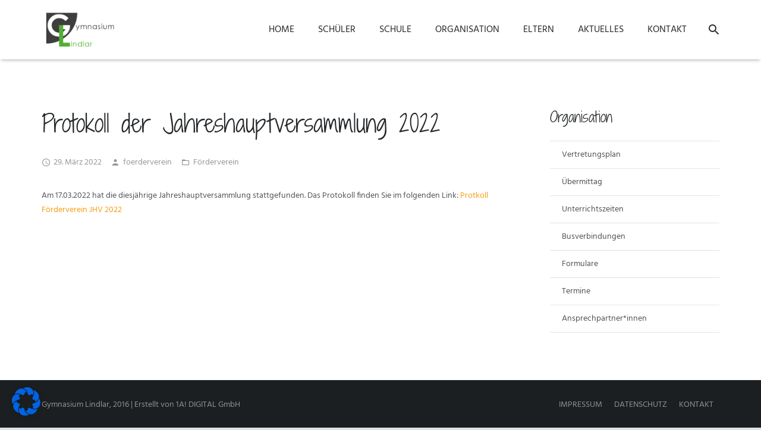

--- FILE ---
content_type: text/html; charset=UTF-8
request_url: https://gymnasium-lindlar.de/protokoll-der-jahreshauptversammlung-2022/
body_size: 21509
content:
<!DOCTYPE HTML>
<html class="" dir="ltr" lang="de" prefix="og: https://ogp.me/ns#">
<head>
	<meta charset="UTF-8">

		

		<style>img:is([sizes="auto" i], [sizes^="auto," i]) { contain-intrinsic-size: 3000px 1500px }</style>
	
		<!-- All in One SEO 4.8.3.2 - aioseo.com -->
		<title>Protokoll der Jahreshauptversammlung 2022 - Gymnasium Lindlar</title>
	<meta name="description" content="Am 17.03.2022 hat die diesjährige Jahreshauptversammlung stattgefunden. Das Protokoll finden Sie im folgenden Link: Protkoll Förderverein JHV 2022" />
	<meta name="robots" content="max-image-preview:large" />
	<meta name="author" content="foerderverein"/>
	<link rel="canonical" href="https://gymnasium-lindlar.de/protokoll-der-jahreshauptversammlung-2022/" />
	<meta name="generator" content="All in One SEO (AIOSEO) 4.8.3.2" />
		<meta property="og:locale" content="de_DE" />
		<meta property="og:site_name" content="Gymnasium Lindlar - Wir bieten Vielfalt!" />
		<meta property="og:type" content="article" />
		<meta property="og:title" content="Protokoll der Jahreshauptversammlung 2022 - Gymnasium Lindlar" />
		<meta property="og:description" content="Am 17.03.2022 hat die diesjährige Jahreshauptversammlung stattgefunden. Das Protokoll finden Sie im folgenden Link: Protkoll Förderverein JHV 2022" />
		<meta property="og:url" content="https://gymnasium-lindlar.de/protokoll-der-jahreshauptversammlung-2022/" />
		<meta property="article:published_time" content="2022-03-29T10:38:16+00:00" />
		<meta property="article:modified_time" content="2022-03-29T10:38:16+00:00" />
		<meta name="twitter:card" content="summary_large_image" />
		<meta name="twitter:title" content="Protokoll der Jahreshauptversammlung 2022 - Gymnasium Lindlar" />
		<meta name="twitter:description" content="Am 17.03.2022 hat die diesjährige Jahreshauptversammlung stattgefunden. Das Protokoll finden Sie im folgenden Link: Protkoll Förderverein JHV 2022" />
		<script type="application/ld+json" class="aioseo-schema">
			{"@context":"https:\/\/schema.org","@graph":[{"@type":"BlogPosting","@id":"https:\/\/gymnasium-lindlar.de\/protokoll-der-jahreshauptversammlung-2022\/#blogposting","name":"Protokoll der Jahreshauptversammlung 2022 - Gymnasium Lindlar","headline":"Protokoll der Jahreshauptversammlung 2022","author":{"@id":"https:\/\/gymnasium-lindlar.de\/author\/foerderverein\/#author"},"publisher":{"@id":"https:\/\/gymnasium-lindlar.de\/#organization"},"datePublished":"2022-03-29T12:38:16+02:00","dateModified":"2022-03-29T12:38:16+02:00","inLanguage":"de-DE","mainEntityOfPage":{"@id":"https:\/\/gymnasium-lindlar.de\/protokoll-der-jahreshauptversammlung-2022\/#webpage"},"isPartOf":{"@id":"https:\/\/gymnasium-lindlar.de\/protokoll-der-jahreshauptversammlung-2022\/#webpage"},"articleSection":"F\u00f6rderverein"},{"@type":"BreadcrumbList","@id":"https:\/\/gymnasium-lindlar.de\/protokoll-der-jahreshauptversammlung-2022\/#breadcrumblist","itemListElement":[{"@type":"ListItem","@id":"https:\/\/gymnasium-lindlar.de#listItem","position":1,"name":"Home","item":"https:\/\/gymnasium-lindlar.de","nextItem":{"@type":"ListItem","@id":"https:\/\/gymnasium-lindlar.de\/category\/foerderverein\/#listItem","name":"F\u00f6rderverein"}},{"@type":"ListItem","@id":"https:\/\/gymnasium-lindlar.de\/category\/foerderverein\/#listItem","position":2,"name":"F\u00f6rderverein","item":"https:\/\/gymnasium-lindlar.de\/category\/foerderverein\/","nextItem":{"@type":"ListItem","@id":"https:\/\/gymnasium-lindlar.de\/protokoll-der-jahreshauptversammlung-2022\/#listItem","name":"Protokoll der Jahreshauptversammlung 2022"},"previousItem":{"@type":"ListItem","@id":"https:\/\/gymnasium-lindlar.de#listItem","name":"Home"}},{"@type":"ListItem","@id":"https:\/\/gymnasium-lindlar.de\/protokoll-der-jahreshauptversammlung-2022\/#listItem","position":3,"name":"Protokoll der Jahreshauptversammlung 2022","previousItem":{"@type":"ListItem","@id":"https:\/\/gymnasium-lindlar.de\/category\/foerderverein\/#listItem","name":"F\u00f6rderverein"}}]},{"@type":"Organization","@id":"https:\/\/gymnasium-lindlar.de\/#organization","name":"Gymnasium Lindlar","description":"Wir bieten Vielfalt!","url":"https:\/\/gymnasium-lindlar.de\/"},{"@type":"Person","@id":"https:\/\/gymnasium-lindlar.de\/author\/foerderverein\/#author","url":"https:\/\/gymnasium-lindlar.de\/author\/foerderverein\/","name":"foerderverein"},{"@type":"WebPage","@id":"https:\/\/gymnasium-lindlar.de\/protokoll-der-jahreshauptversammlung-2022\/#webpage","url":"https:\/\/gymnasium-lindlar.de\/protokoll-der-jahreshauptversammlung-2022\/","name":"Protokoll der Jahreshauptversammlung 2022 - Gymnasium Lindlar","description":"Am 17.03.2022 hat die diesj\u00e4hrige Jahreshauptversammlung stattgefunden. Das Protokoll finden Sie im folgenden Link: Protkoll F\u00f6rderverein JHV 2022","inLanguage":"de-DE","isPartOf":{"@id":"https:\/\/gymnasium-lindlar.de\/#website"},"breadcrumb":{"@id":"https:\/\/gymnasium-lindlar.de\/protokoll-der-jahreshauptversammlung-2022\/#breadcrumblist"},"author":{"@id":"https:\/\/gymnasium-lindlar.de\/author\/foerderverein\/#author"},"creator":{"@id":"https:\/\/gymnasium-lindlar.de\/author\/foerderverein\/#author"},"datePublished":"2022-03-29T12:38:16+02:00","dateModified":"2022-03-29T12:38:16+02:00"},{"@type":"WebSite","@id":"https:\/\/gymnasium-lindlar.de\/#website","url":"https:\/\/gymnasium-lindlar.de\/","name":"Gymnasium Lindlar","description":"Wir bieten Vielfalt!","inLanguage":"de-DE","publisher":{"@id":"https:\/\/gymnasium-lindlar.de\/#organization"}}]}
		</script>
		<!-- All in One SEO -->

<link rel="alternate" type="application/rss+xml" title="Gymnasium Lindlar &raquo; Feed" href="https://gymnasium-lindlar.de/feed/" />
<link rel="alternate" type="application/rss+xml" title="Gymnasium Lindlar &raquo; Kommentar-Feed" href="https://gymnasium-lindlar.de/comments/feed/" />
<link rel="alternate" type="text/calendar" title="Gymnasium Lindlar &raquo; iCal Feed" href="https://gymnasium-lindlar.de/events/?ical=1" />
<meta name="viewport" content="width=device-width, initial-scale=1">
<meta name="SKYPE_TOOLBAR" content="SKYPE_TOOLBAR_PARSER_COMPATIBLE">
<meta name="og:title" content="Protokoll der Jahreshauptversammlung 2022">
<meta name="og:type" content="website">
<meta name="og:url" content="https://gymnasium-lindlar.de/protokoll-der-jahreshauptversammlung-2022/">
<meta name="og:description" content="Am 17.03.2022 hat die diesjährige Jahreshauptversammlung stattgefunden. Das Protokoll finden Sie im folgenden Link: Protkoll Förderverein JHV 2022">
<script type="text/javascript">
/* <![CDATA[ */
window._wpemojiSettings = {"baseUrl":"https:\/\/s.w.org\/images\/core\/emoji\/16.0.1\/72x72\/","ext":".png","svgUrl":"https:\/\/s.w.org\/images\/core\/emoji\/16.0.1\/svg\/","svgExt":".svg","source":{"concatemoji":"https:\/\/gymnasium-lindlar.de\/wp-includes\/js\/wp-emoji-release.min.js?ver=6.8.3"}};
/*! This file is auto-generated */
!function(s,n){var o,i,e;function c(e){try{var t={supportTests:e,timestamp:(new Date).valueOf()};sessionStorage.setItem(o,JSON.stringify(t))}catch(e){}}function p(e,t,n){e.clearRect(0,0,e.canvas.width,e.canvas.height),e.fillText(t,0,0);var t=new Uint32Array(e.getImageData(0,0,e.canvas.width,e.canvas.height).data),a=(e.clearRect(0,0,e.canvas.width,e.canvas.height),e.fillText(n,0,0),new Uint32Array(e.getImageData(0,0,e.canvas.width,e.canvas.height).data));return t.every(function(e,t){return e===a[t]})}function u(e,t){e.clearRect(0,0,e.canvas.width,e.canvas.height),e.fillText(t,0,0);for(var n=e.getImageData(16,16,1,1),a=0;a<n.data.length;a++)if(0!==n.data[a])return!1;return!0}function f(e,t,n,a){switch(t){case"flag":return n(e,"\ud83c\udff3\ufe0f\u200d\u26a7\ufe0f","\ud83c\udff3\ufe0f\u200b\u26a7\ufe0f")?!1:!n(e,"\ud83c\udde8\ud83c\uddf6","\ud83c\udde8\u200b\ud83c\uddf6")&&!n(e,"\ud83c\udff4\udb40\udc67\udb40\udc62\udb40\udc65\udb40\udc6e\udb40\udc67\udb40\udc7f","\ud83c\udff4\u200b\udb40\udc67\u200b\udb40\udc62\u200b\udb40\udc65\u200b\udb40\udc6e\u200b\udb40\udc67\u200b\udb40\udc7f");case"emoji":return!a(e,"\ud83e\udedf")}return!1}function g(e,t,n,a){var r="undefined"!=typeof WorkerGlobalScope&&self instanceof WorkerGlobalScope?new OffscreenCanvas(300,150):s.createElement("canvas"),o=r.getContext("2d",{willReadFrequently:!0}),i=(o.textBaseline="top",o.font="600 32px Arial",{});return e.forEach(function(e){i[e]=t(o,e,n,a)}),i}function t(e){var t=s.createElement("script");t.src=e,t.defer=!0,s.head.appendChild(t)}"undefined"!=typeof Promise&&(o="wpEmojiSettingsSupports",i=["flag","emoji"],n.supports={everything:!0,everythingExceptFlag:!0},e=new Promise(function(e){s.addEventListener("DOMContentLoaded",e,{once:!0})}),new Promise(function(t){var n=function(){try{var e=JSON.parse(sessionStorage.getItem(o));if("object"==typeof e&&"number"==typeof e.timestamp&&(new Date).valueOf()<e.timestamp+604800&&"object"==typeof e.supportTests)return e.supportTests}catch(e){}return null}();if(!n){if("undefined"!=typeof Worker&&"undefined"!=typeof OffscreenCanvas&&"undefined"!=typeof URL&&URL.createObjectURL&&"undefined"!=typeof Blob)try{var e="postMessage("+g.toString()+"("+[JSON.stringify(i),f.toString(),p.toString(),u.toString()].join(",")+"));",a=new Blob([e],{type:"text/javascript"}),r=new Worker(URL.createObjectURL(a),{name:"wpTestEmojiSupports"});return void(r.onmessage=function(e){c(n=e.data),r.terminate(),t(n)})}catch(e){}c(n=g(i,f,p,u))}t(n)}).then(function(e){for(var t in e)n.supports[t]=e[t],n.supports.everything=n.supports.everything&&n.supports[t],"flag"!==t&&(n.supports.everythingExceptFlag=n.supports.everythingExceptFlag&&n.supports[t]);n.supports.everythingExceptFlag=n.supports.everythingExceptFlag&&!n.supports.flag,n.DOMReady=!1,n.readyCallback=function(){n.DOMReady=!0}}).then(function(){return e}).then(function(){var e;n.supports.everything||(n.readyCallback(),(e=n.source||{}).concatemoji?t(e.concatemoji):e.wpemoji&&e.twemoji&&(t(e.twemoji),t(e.wpemoji)))}))}((window,document),window._wpemojiSettings);
/* ]]> */
</script>
<link rel='stylesheet' id='timeline-css-css' href='https://gymnasium-lindlar.de/wp-content/plugins/codecanyon-3027163-content-timeline-responsive-wordpress-plugin-for-displaying-postscategories-in-a-sliding-timeline/css/frontend/timeline.css?ver=6.8.3' type='text/css' media='all' />
<link rel='stylesheet' id='customScroll-css-css' href='https://gymnasium-lindlar.de/wp-content/plugins/codecanyon-3027163-content-timeline-responsive-wordpress-plugin-for-displaying-postscategories-in-a-sliding-timeline/css/frontend/jquery.mCustomScrollbar.css?ver=6.8.3' type='text/css' media='all' />
<link rel='stylesheet' id='prettyPhoto-css-css' href='https://gymnasium-lindlar.de/wp-content/plugins/codecanyon-3027163-content-timeline-responsive-wordpress-plugin-for-displaying-postscategories-in-a-sliding-timeline/css/frontend/prettyPhoto.css?ver=6.8.3' type='text/css' media='all' />
<link rel='stylesheet' id='my_timeline_font_awesome-css' href='https://gymnasium-lindlar.de/wp-content/plugins/codecanyon-3027163-content-timeline-responsive-wordpress-plugin-for-displaying-postscategories-in-a-sliding-timeline//css/frontend/awesome/font-awesome.css?ver=6.8.3' type='text/css' media='all' />
<link rel='stylesheet' id='my_timeline_lineicons_css-css' href='https://gymnasium-lindlar.de/wp-content/plugins/codecanyon-3027163-content-timeline-responsive-wordpress-plugin-for-displaying-postscategories-in-a-sliding-timeline//css/frontend/themify-icons.css?ver=6.8.3' type='text/css' media='all' />
<style id='wp-emoji-styles-inline-css' type='text/css'>

	img.wp-smiley, img.emoji {
		display: inline !important;
		border: none !important;
		box-shadow: none !important;
		height: 1em !important;
		width: 1em !important;
		margin: 0 0.07em !important;
		vertical-align: -0.1em !important;
		background: none !important;
		padding: 0 !important;
	}
</style>
<link rel='stylesheet' id='contact-form-7-css' href='https://gymnasium-lindlar.de/wp-content/plugins/contact-form-7/includes/css/styles.css?ver=6.0.6' type='text/css' media='all' />
<link rel='stylesheet' id='borlabs-cookie-css' href='https://gymnasium-lindlar.de/wp-content/cache/borlabs-cookie/borlabs-cookie_1_de.css?ver=2.3-5' type='text/css' media='all' />
<link rel='stylesheet' id='us-base-css' href='//gymnasium-lindlar.de/wp-content/themes/Zephyr/framework/css/us-base.css?ver=2.10' type='text/css' media='all' />
<link rel='stylesheet' id='us-font-awesome-css' href='//gymnasium-lindlar.de/wp-content/themes/Zephyr/framework/css/font-awesome.css?ver=4.6.0' type='text/css' media='all' />
<link rel='stylesheet' id='us-font-mdfi-css' href='//gymnasium-lindlar.de/wp-content/themes/Zephyr/framework/css/font-mdfi.css?ver=1' type='text/css' media='all' />
<link rel='stylesheet' id='us-style-css' href='//gymnasium-lindlar.de/wp-content/themes/Zephyr/css/style.css?ver=2.10' type='text/css' media='all' />
<link rel='stylesheet' id='us-responsive-css' href='//gymnasium-lindlar.de/wp-content/themes/Zephyr/css/responsive.css?ver=2.10' type='text/css' media='all' />
<link rel='stylesheet' id='theme-style-css' href='//gymnasium-lindlar.de/wp-content/themes/Zephyr-child/style.css?ver=2.10' type='text/css' media='all' />
<link rel='stylesheet' id='bsf-Defaults-css' href='https://gymnasium-lindlar.de/wp-content/uploads/smile_fonts/Defaults/Defaults.css?ver=6.8.3' type='text/css' media='all' />
<link rel='stylesheet' id='custom-style-css' href='https://gymnasium-lindlar.de/wp-content/themes/Zephyr-child/css/theme-styles.css?ver=6.8.3' type='text/css' media='all' />
<script type="text/javascript" src="https://gymnasium-lindlar.de/wp-includes/js/jquery/jquery.min.js?ver=3.7.1" id="jquery-core-js"></script>
<script type="text/javascript" src="https://gymnasium-lindlar.de/wp-includes/js/jquery/jquery-migrate.min.js?ver=3.4.1" id="jquery-migrate-js"></script>
<script type="text/javascript" src="https://gymnasium-lindlar.de/wp-content/plugins/codecanyon-3027163-content-timeline-responsive-wordpress-plugin-for-displaying-postscategories-in-a-sliding-timeline/js/frontend/jquery.easing.1.3.js?ver=6.8.3" id="jQuery-easing-js"></script>
<script type="text/javascript" src="https://gymnasium-lindlar.de/wp-content/plugins/codecanyon-3027163-content-timeline-responsive-wordpress-plugin-for-displaying-postscategories-in-a-sliding-timeline/js/frontend/jquery.timeline.js?ver=6.8.3" id="jQuery-timeline-js"></script>
<script type="text/javascript" src="https://gymnasium-lindlar.de/wp-content/plugins/codecanyon-3027163-content-timeline-responsive-wordpress-plugin-for-displaying-postscategories-in-a-sliding-timeline/js/frontend/jquery.mousewheel.min.js?ver=6.8.3" id="jQuery-mousew-js"></script>
<script type="text/javascript" src="https://gymnasium-lindlar.de/wp-content/plugins/codecanyon-3027163-content-timeline-responsive-wordpress-plugin-for-displaying-postscategories-in-a-sliding-timeline/js/frontend/jquery.mCustomScrollbar.min.js?ver=6.8.3" id="jQuery-customScroll-js"></script>
<script type="text/javascript" src="https://gymnasium-lindlar.de/wp-content/plugins/codecanyon-3027163-content-timeline-responsive-wordpress-plugin-for-displaying-postscategories-in-a-sliding-timeline/js/frontend/rollover.js?ver=6.8.3" id="rollover-js"></script>
<script type="text/javascript" src="https://gymnasium-lindlar.de/wp-content/plugins/codecanyon-3027163-content-timeline-responsive-wordpress-plugin-for-displaying-postscategories-in-a-sliding-timeline/js/frontend/jquery.prettyPhoto.js?ver=6.8.3" id="jquery-prettyPhoto-js"></script>
<script type="text/javascript" src="https://gymnasium-lindlar.de/wp-content/plugins/codecanyon-3027163-content-timeline-responsive-wordpress-plugin-for-displaying-postscategories-in-a-sliding-timeline//js/frontend/jquery.my_add_function.js?ver=6.8.3" id="my_timeline_added_script-js"></script>
<script type="text/javascript" id="borlabs-cookie-prioritize-js-extra">
/* <![CDATA[ */
var borlabsCookiePrioritized = {"domain":"gymnasium-lindlar.de","path":"\/","version":"1","bots":"1","optInJS":{"marketing":{"google-analytics":"[base64]"}}};
/* ]]> */
</script>
<script type="text/javascript" src="https://gymnasium-lindlar.de/wp-content/plugins/borlabs-cookie/assets/javascript/borlabs-cookie-prioritize.min.js?ver=2.3" id="borlabs-cookie-prioritize-js"></script>
<link rel="https://api.w.org/" href="https://gymnasium-lindlar.de/wp-json/" /><link rel="alternate" title="JSON" type="application/json" href="https://gymnasium-lindlar.de/wp-json/wp/v2/posts/8354" /><link rel="EditURI" type="application/rsd+xml" title="RSD" href="https://gymnasium-lindlar.de/xmlrpc.php?rsd" />
<meta name="generator" content="WordPress 6.8.3" />
<link rel='shortlink' href='https://gymnasium-lindlar.de/?p=8354' />
<link rel="alternate" title="oEmbed (JSON)" type="application/json+oembed" href="https://gymnasium-lindlar.de/wp-json/oembed/1.0/embed?url=https%3A%2F%2Fgymnasium-lindlar.de%2Fprotokoll-der-jahreshauptversammlung-2022%2F" />
<link rel="alternate" title="oEmbed (XML)" type="text/xml+oembed" href="https://gymnasium-lindlar.de/wp-json/oembed/1.0/embed?url=https%3A%2F%2Fgymnasium-lindlar.de%2Fprotokoll-der-jahreshauptversammlung-2022%2F&#038;format=xml" />
			<!-- <script type="text/javascript">
			my_timeline_front_ajax_nonce="14836c6590";
				my_timeline_front_ajax_url="https://gymnasium-lindlar.de/wp-admin/admin-ajax.php";
			</script> -->
		<meta name="tec-api-version" content="v1"><meta name="tec-api-origin" content="https://gymnasium-lindlar.de"><link rel="alternate" href="https://gymnasium-lindlar.de/wp-json/tribe/events/v1/" /><script>
if('0' === '1') {
    window.dataLayer = window.dataLayer || [];
    function gtag(){dataLayer.push(arguments);}
    gtag('consent', 'default', {
       'ad_storage': 'denied',
       'analytics_storage': 'denied'
    });
    gtag("js", new Date());

    gtag("config", "UA-86768714-1", { "anonymize_ip": true });

    (function (w, d, s, i) {
    var f = d.getElementsByTagName(s)[0],
        j = d.createElement(s);
    j.async = true;
    j.src =
        "https://www.googletagmanager.com/gtag/js?id=" + i;
    f.parentNode.insertBefore(j, f);
    })(window, document, "script", "UA-86768714-1");
}
</script><meta name="generator" content="Powered by WPBakery Page Builder - drag and drop page builder for WordPress."/>
<meta name="generator" content="Powered by Slider Revolution 6.6.16 - responsive, Mobile-Friendly Slider Plugin for WordPress with comfortable drag and drop interface." />
<link rel="icon" href="https://gymnasium-lindlar.de/wp-content/uploads/2020/09/cropped-logo-gl-1-32x32.jpg" sizes="32x32" />
<link rel="icon" href="https://gymnasium-lindlar.de/wp-content/uploads/2020/09/cropped-logo-gl-1-192x192.jpg" sizes="192x192" />
<link rel="apple-touch-icon" href="https://gymnasium-lindlar.de/wp-content/uploads/2020/09/cropped-logo-gl-1-180x180.jpg" />
<meta name="msapplication-TileImage" content="https://gymnasium-lindlar.de/wp-content/uploads/2020/09/cropped-logo-gl-1-270x270.jpg" />
<script>function setREVStartSize(e){
			//window.requestAnimationFrame(function() {
				window.RSIW = window.RSIW===undefined ? window.innerWidth : window.RSIW;
				window.RSIH = window.RSIH===undefined ? window.innerHeight : window.RSIH;
				try {
					var pw = document.getElementById(e.c).parentNode.offsetWidth,
						newh;
					pw = pw===0 || isNaN(pw) || (e.l=="fullwidth" || e.layout=="fullwidth") ? window.RSIW : pw;
					e.tabw = e.tabw===undefined ? 0 : parseInt(e.tabw);
					e.thumbw = e.thumbw===undefined ? 0 : parseInt(e.thumbw);
					e.tabh = e.tabh===undefined ? 0 : parseInt(e.tabh);
					e.thumbh = e.thumbh===undefined ? 0 : parseInt(e.thumbh);
					e.tabhide = e.tabhide===undefined ? 0 : parseInt(e.tabhide);
					e.thumbhide = e.thumbhide===undefined ? 0 : parseInt(e.thumbhide);
					e.mh = e.mh===undefined || e.mh=="" || e.mh==="auto" ? 0 : parseInt(e.mh,0);
					if(e.layout==="fullscreen" || e.l==="fullscreen")
						newh = Math.max(e.mh,window.RSIH);
					else{
						e.gw = Array.isArray(e.gw) ? e.gw : [e.gw];
						for (var i in e.rl) if (e.gw[i]===undefined || e.gw[i]===0) e.gw[i] = e.gw[i-1];
						e.gh = e.el===undefined || e.el==="" || (Array.isArray(e.el) && e.el.length==0)? e.gh : e.el;
						e.gh = Array.isArray(e.gh) ? e.gh : [e.gh];
						for (var i in e.rl) if (e.gh[i]===undefined || e.gh[i]===0) e.gh[i] = e.gh[i-1];
											
						var nl = new Array(e.rl.length),
							ix = 0,
							sl;
						e.tabw = e.tabhide>=pw ? 0 : e.tabw;
						e.thumbw = e.thumbhide>=pw ? 0 : e.thumbw;
						e.tabh = e.tabhide>=pw ? 0 : e.tabh;
						e.thumbh = e.thumbhide>=pw ? 0 : e.thumbh;
						for (var i in e.rl) nl[i] = e.rl[i]<window.RSIW ? 0 : e.rl[i];
						sl = nl[0];
						for (var i in nl) if (sl>nl[i] && nl[i]>0) { sl = nl[i]; ix=i;}
						var m = pw>(e.gw[ix]+e.tabw+e.thumbw) ? 1 : (pw-(e.tabw+e.thumbw)) / (e.gw[ix]);
						newh =  (e.gh[ix] * m) + (e.tabh + e.thumbh);
					}
					var el = document.getElementById(e.c);
					if (el!==null && el) el.style.height = newh+"px";
					el = document.getElementById(e.c+"_wrapper");
					if (el!==null && el) {
						el.style.height = newh+"px";
						el.style.display = "block";
					}
				} catch(e){
					console.log("Failure at Presize of Slider:" + e)
				}
			//});
		  };</script>
<noscript><style> .wpb_animate_when_almost_visible { opacity: 1; }</style></noscript>	
		
			<style id='us-theme-options-css' type="text/css">body {font-size:14px;line-height:24px;font-weight:400;}.w-blog-post {font-size:14px;}.l-header .menu-item-language,.l-header .w-nav-item {font-weight:400;}.type_desktop .menu-item-language > a,.l-header .type_desktop .w-nav-anchor.level_1,.type_desktop [class*="columns"] .menu-item-has-children .w-nav-anchor.level_2 {font-size:16px;}.type_desktop .submenu-languages .menu-item-language > a,.l-header .type_desktop .w-nav-anchor.level_2,.l-header .type_desktop .w-nav-anchor.level_3,.l-header .type_desktop .w-nav-anchor.level_4 {font-size:15px;}.type_mobile .menu-item-language > a,.l-header .type_mobile .w-nav-anchor.level_1 {font-size:16px;}.l-header .type_mobile .w-nav-anchor.level_2,.l-header .type_mobile .w-nav-anchor.level_3,.l-header .type_mobile .w-nav-anchor.level_4 {font-size:15px;}h1, h2, h3, h4, h5, h6,.w-blog-post.format-quote blockquote,.w-counter-number,.w-logo-title,.w-pricing-item-title,.w-pricing-item-price,.w-tabs-item-title,.ult_price_figure,.ult_countdown-amount,.ultb3-box .ultb3-title,.stats-block .stats-desc .stats-number {font-weight:400;}h1 {font-size:40px;letter-spacing:0px;}h2 {font-size:34px;letter-spacing:0px;}h3 {font-size:28px;letter-spacing:0px;}h4,.widgettitle,.comment-reply-title {font-size:24px;letter-spacing:0px;}h5,.w-blog:not(.cols_1) .w-blog-list .w-blog-post-title {font-size:20px;letter-spacing:0px;}h6 {font-size:18px;letter-spacing:0px;}@media (max-width:767px) {body {font-size:13px;line-height:23px;}.w-blog-post {font-size:13px;}h1 {font-size:30px;}h2 {font-size:26px;}h3 {font-size:22px;}h4,.widgettitle,.comment-reply-title {font-size:20px;}h5 {font-size:18px;}h6 {font-size:16px;}}.l-body,.l-header.pos_fixed {min-width:1300px;}.l-canvas.type_boxed,.l-canvas.type_boxed .l-subheader,.l-canvas.type_boxed ~ .l-footer .l-subfooter {max-width:1300px;}.l-subheader-h,.l-titlebar-h,.l-main-h,.l-section-h,.l-subfooter-h,.w-tabs-section-content-h,.w-blog-post-body {max-width:1140px;}.l-sidebar {width:25%;}.l-content {width:70%;}@media (max-width:767px) {.g-cols.offset_none,.g-cols.offset_none > div {display:block;}.g-cols > div {width:100% !important;margin-left:0 !important;margin-right:0 !important;margin-bottom:30px;}.l-subfooter.at_top .g-cols > div {margin-bottom:10px;}.g-cols.offset_none > div,.g-cols > div:last-child {margin-bottom:0 !important;}}@media (min-width:901px) {.l-subheader.at_middle {line-height:100px;}.l-header.layout_advanced .l-subheader.at_middle,.l-header.layout_centered .l-subheader.at_middle {height:100px;}.l-header.layout_standard.sticky .l-subheader.at_middle,.l-header.layout_extended.sticky .l-subheader.at_middle {line-height:50px;}.l-header.layout_advanced.sticky .l-subheader.at_middle,.l-header.layout_centered.sticky .l-subheader.at_middle {line-height:50px;height:50px;}.l-subheader.at_top {height:40px;}.l-subheader.at_top,.l-subheader.at_bottom {line-height:40px;}.l-header.layout_extended.sticky .l-subheader.at_top {line-height:0px;height:0px;}.l-header.layout_advanced.sticky .l-subheader.at_bottom,.l-header.layout_centered.sticky .l-subheader.at_bottom {line-height:40px;}.l-header.layout_standard.pos_fixed ~ .l-titlebar,.l-canvas.titlebar_none.sidebar_left .l-header.layout_standard.pos_fixed ~ .l-main,.l-canvas.titlebar_none.sidebar_right .l-header.layout_standard.pos_fixed ~ .l-main,.l-canvas.titlebar_none.sidebar_none .l-header.layout_standard.pos_fixed ~ .l-main .l-section:first-child,.l-header.layout_standard.pos_static.bg_transparent ~ .l-titlebar,.l-canvas.titlebar_none.sidebar_left .l-header.layout_standard.pos_static.bg_transparent ~ .l-main,.l-canvas.titlebar_none.sidebar_right .l-header.layout_standard.pos_static.bg_transparent ~ .l-main,.l-canvas.titlebar_none.sidebar_none .l-header.layout_standard.pos_static.bg_transparent ~ .l-main .l-section:first-child {padding-top:100px;}.l-header.layout_extended.pos_fixed ~ .l-titlebar,.l-canvas.titlebar_none.sidebar_left .l-header.layout_extended.pos_fixed ~ .l-main,.l-canvas.titlebar_none.sidebar_right .l-header.layout_extended.pos_fixed ~ .l-main,.l-canvas.titlebar_none.sidebar_none .l-header.layout_extended.pos_fixed ~ .l-main .l-section:first-child,.l-header.layout_extended.pos_static.bg_transparent ~ .l-titlebar,.l-canvas.titlebar_none.sidebar_left .l-header.layout_extended.pos_static.bg_transparent ~ .l-main,.l-canvas.titlebar_none.sidebar_right .l-header.layout_extended.pos_static.bg_transparent ~ .l-main,.l-canvas.titlebar_none.sidebar_none .l-header.layout_extended.pos_static.bg_transparent ~ .l-main .l-section:first-child {padding-top:140px;}.l-header.layout_advanced.pos_fixed ~ .l-titlebar,.l-canvas.titlebar_none.sidebar_left .l-header.layout_advanced.pos_fixed ~ .l-main,.l-canvas.titlebar_none.sidebar_right .l-header.layout_advanced.pos_fixed ~ .l-main,.l-canvas.titlebar_none.sidebar_none .l-header.layout_advanced.pos_fixed ~ .l-main .l-section:first-child,.l-header.layout_advanced.pos_static.bg_transparent ~ .l-titlebar,.l-canvas.titlebar_none.sidebar_left .l-header.layout_advanced.pos_static.bg_transparent ~ .l-main,.l-canvas.titlebar_none.sidebar_right .l-header.layout_advanced.pos_static.bg_transparent ~ .l-main,.l-canvas.titlebar_none.sidebar_none .l-header.layout_advanced.pos_static.bg_transparent ~ .l-main .l-section:first-child {padding-top:140px;}.l-header.layout_centered.pos_fixed ~ .l-titlebar,.l-canvas.titlebar_none.sidebar_left .l-header.layout_centered.pos_fixed ~ .l-main,.l-canvas.titlebar_none.sidebar_right .l-header.layout_centered.pos_fixed ~ .l-main,.l-canvas.titlebar_none.sidebar_none .l-header.layout_centered.pos_fixed ~ .l-main .l-section:first-child,.l-header.layout_centered.pos_static.bg_transparent ~ .l-titlebar,.l-canvas.titlebar_none.sidebar_left .l-header.layout_centered.pos_static.bg_transparent ~ .l-main,.l-canvas.titlebar_none.sidebar_right .l-header.layout_centered.pos_static.bg_transparent ~ .l-main,.l-canvas.titlebar_none.sidebar_none .l-header.layout_centered.pos_static.bg_transparent ~ .l-main .l-section:first-child {padding-top:140px;}.l-body.header_aside {padding-left:300px;position:relative;}.rtl.l-body.header_aside {padding-left:0;padding-right:300px;}.l-header.layout_sided,.l-header.layout_sided .w-cart-notification {width:300px;}.l-body.header_aside .l-navigation-item.to_next {left:100px;}.no-touch .l-body.header_aside .l-navigation-item.to_next:hover {left:300px;}.rtl.l-body.header_aside .l-navigation-item.to_next {right:100px;}.no-touch .rtl.l-body.header_aside .l-navigation-item.to_next:hover {right:300px;}.w-nav.layout_ver.type_desktop [class*="columns"] .w-nav-list.level_2 {width:calc(100vw - 300px);max-width:980px;}} .w-nav.type_desktop .w-nav-anchor.level_1 {padding:0 20px;} .w-nav.type_desktop .btn.w-nav-item.level_1 {margin:0 10px;}.rtl .w-nav.type_desktop .btn.w-nav-item.level_1:last-child {margin-right:10px;}.l-header.layout_sided .w-nav.type_desktop {line-height:40px;} @media (min-width:901px) {.w-logo-img {height:70px;}.w-logo.with_transparent .w-logo-img > img.for_default {margin-bottom:-70px;}.l-header.layout_standard.sticky .w-logo-img,.l-header.layout_extended.sticky .w-logo-img {height:50px;}.l-header.layout_standard.sticky .w-logo.with_transparent .w-logo-img > img.for_default,.l-header.layout_extended.sticky .w-logo.with_transparent .w-logo-img > img.for_default {margin-bottom:-50px;}.l-header.layout_advanced.sticky .w-logo-img,.l-header.layout_centered.sticky .w-logo-img {height:50px;}.l-header.layout_advanced.sticky .w-logo.with_transparent .w-logo-img > img.for_default,.l-header.layout_centered.sticky .w-logo.with_transparent .w-logo-img > img.for_default {margin-bottom:-50px;}.l-header.layout_sided .w-logo-img > img {width:200px;}.w-logo-title {font-size:27px;}}@media (min-width:601px) and (max-width:900px) {.w-logo-img {height:40px;}.w-logo.with_transparent .w-logo-img > img.for_default {margin-bottom:-40px;}.w-logo-title {font-size:24px;}}@media (max-width:600px) {.w-logo-img {height:30px;}.w-logo.with_transparent .w-logo-img > img.for_default {margin-bottom:-30px;}.w-logo-title {font-size:20px;}}.l-body {background-color:#e1e4e5;}.l-subheader.at_middle,.l-subheader.at_middle .w-lang-list,.l-subheader.at_middle .type_mobile .w-nav-list.level_1 {background-color:#ffffff;}.l-subheader.at_middle,.transparent .l-subheader.at_middle .type_mobile .w-nav-list.level_1 {color:#25282b;}.l-subheader.at_middle .w-nav-anchor.level_1 .ripple {background-color:#25282b;}.no-touch .w-logo-link:hover,.no-touch .l-subheader.at_middle .w-contacts-item-value a:hover,.no-touch .l-subheader.at_middle .w-lang-item:hover,.no-touch .transparent .l-subheader.at_middle .w-lang.active .w-lang-item:hover,.no-touch .l-subheader.at_middle .w-socials-item-link:hover,.no-touch .l-subheader.at_middle .w-search-open:hover,.no-touch .l-subheader.at_middle .w-cart-h:hover .w-cart-link {color:#F69D12;}.l-subheader.at_top,.l-subheader.at_top .w-lang-list,.l-subheader.at_bottom,.l-subheader.at_bottom .type_mobile .w-nav-list.level_1 {background-color:#f2f4f5;}.l-subheader.at_top,.l-subheader.at_bottom,.transparent .l-subheader.at_bottom .type_mobile .w-nav-list.level_1,.w-lang.active .w-lang-item {color:#949799;}.l-subheader.at_bottom .w-nav-anchor.level_1 .ripple {background-color:#949799;}.no-touch .l-subheader.at_top .w-contacts-item-value a:hover,.no-touch .l-subheader.at_top .w-lang-item:hover,.no-touch .transparent .l-subheader.at_top .w-lang.active .w-lang-item:hover,.no-touch .l-subheader.at_top .w-socials-item-link:hover,.no-touch .l-subheader.at_bottom .w-search-open:hover,.no-touch .l-subheader.at_bottom .w-cart-h:hover .w-cart-link {color:#F69D12;}.l-header.transparent .l-subheader {color:#ffffff;}.no-touch .l-header.transparent .type_desktop .menu-item-language > a:hover,.no-touch .l-header.transparent .type_desktop .menu-item-language:hover > a,.no-touch .l-header.transparent .w-logo-link:hover,.no-touch .l-header.transparent .l-subheader .w-contacts-item-value a:hover,.no-touch .l-header.transparent .l-subheader .w-lang-item:hover,.no-touch .l-header.transparent .l-subheader .w-socials-item-link:hover,.no-touch .l-header.transparent .l-subheader .w-search-open:hover,.no-touch .l-header.transparent .l-subheader .w-cart-h:hover .w-cart-link,.no-touch .l-header.transparent .type_desktop .w-nav-item.level_1:hover .w-nav-anchor.level_1 {color:#ffffff;}.w-search-background,.w-search.layout_fullwidth .w-form,.w-search.layout_simple .w-form input,.w-search.layout_modern .w-form input {background-color:#00bcd4 !important;}.w-search .w-form {color:#ffffff;}.w-search.layout_fullscreen .w-form-row-field:after,.w-search.layout_fullscreen .w-form-row.focused .w-form-row-field-bar:before,.w-search.layout_fullscreen .w-form-row.focused .w-form-row-field-bar:after {background-color:#ffffff;}.no-touch .l-header .menu-item-language > a:hover,.no-touch .type_desktop .menu-item-language:hover > a,.no-touch .l-header .w-nav-item.level_1:hover .w-nav-anchor.level_1 {background-color:#ffffff;}.no-touch .l-header .menu-item-language > a:hover,.no-touch .type_desktop .menu-item-language:hover > a,.no-touch .l-header .w-nav-item.level_1:hover .w-nav-anchor.level_1 {color:#ff5722;}.l-header .w-nav-item.level_1.active .w-nav-anchor.level_1,.l-header .w-nav-item.level_1.current-menu-item .w-nav-anchor.level_1,.l-header .w-nav-item.level_1.current-menu-ancestor .w-nav-anchor.level_1 {color:#ff5722;}.l-header.transparent .type_desktop .w-nav-item.level_1.active .w-nav-anchor.level_1,.l-header.transparent .type_desktop .w-nav-item.level_1.current-menu-item .w-nav-anchor.level_1,.l-header.transparent .type_desktop .w-nav-item.level_1.current-menu-ancestor .w-nav-anchor.level_1 {color:#ff5722;}.type_desktop .submenu-languages,.l-header .w-nav-list.level_2,.l-header .w-nav-list.level_3,.l-header .w-nav-list.level_4 {background-color:#25282b;}.type_desktop .submenu-languages,.l-header .w-nav-anchor.level_2,.l-header .w-nav-anchor.level_3,.l-header .w-nav-anchor.level_4,.type_desktop [class*="columns"] .w-nav-item.menu-item-has-children.active .w-nav-anchor.level_2,.type_desktop [class*="columns"] .w-nav-item.menu-item-has-children.current-menu-item .w-nav-anchor.level_2,.type_desktop [class*="columns"] .w-nav-item.menu-item-has-children.current-menu-ancestor .w-nav-anchor.level_2,.no-touch .type_desktop [class*="columns"] .w-nav-item.menu-item-has-children:hover .w-nav-anchor.level_2 {color:#c2c4c5;}.l-header .w-nav-anchor.level_2 .ripple,.l-header .w-nav-anchor.level_3 .ripple,.l-header .w-nav-anchor.level_4 .ripple {background-color:#c2c4c5;}.no-touch .type_desktop .submenu-languages .menu-item-language:hover > a,.no-touch .l-header .w-nav-item.level_2:hover .w-nav-anchor.level_2,.no-touch .l-header .w-nav-item.level_3:hover .w-nav-anchor.level_3,.no-touch .l-header .w-nav-item.level_4:hover .w-nav-anchor.level_4 {background-color:#ff5722;}.no-touch .type_desktop .submenu-languages .menu-item-language:hover > a,.no-touch .l-header .w-nav-item.level_2:hover .w-nav-anchor.level_2,.no-touch .l-header .w-nav-item.level_3:hover .w-nav-anchor.level_3,.no-touch .l-header .w-nav-item.level_4:hover .w-nav-anchor.level_4 {color:#ffffff;}.l-header .w-nav-item.level_2.current-menu-item .w-nav-anchor.level_2,.l-header .w-nav-item.level_2.current-menu-ancestor .w-nav-anchor.level_2,.l-header .w-nav-item.level_3.current-menu-item .w-nav-anchor.level_3,.l-header .w-nav-item.level_3.current-menu-ancestor .w-nav-anchor.level_3,.l-header .w-nav-item.level_4.current-menu-item .w-nav-anchor.level_4,.l-header .w-nav-item.level_4.current-menu-ancestor .w-nav-anchor.level_4 {background-color:#25282b;}.l-header .w-nav-item.level_2.current-menu-item .w-nav-anchor.level_2,.l-header .w-nav-item.level_2.current-menu-ancestor .w-nav-anchor.level_2,.l-header .w-nav-item.level_3.current-menu-item .w-nav-anchor.level_3,.l-header .w-nav-item.level_3.current-menu-ancestor .w-nav-anchor.level_3,.l-header .w-nav-item.level_4.current-menu-item .w-nav-anchor.level_4,.l-header .w-nav-item.level_4.current-menu-ancestor .w-nav-anchor.level_4 {color:#ff5722;}.btn.w-nav-item .w-nav-anchor.level_1 {background-color:#ff5722 !important;}.btn.w-nav-item .w-nav-anchor.level_1 {color:#ffffff !important;}.no-touch .btn.w-nav-item:hover .w-nav-anchor.level_1 {background-color:#00bcd4 !important;}.no-touch .btn.w-nav-item:hover .w-nav-anchor.level_1 {color:#ffffff !important;}.l-preloader,.l-canvas,.w-blog.layout_masonry .w-blog-post-h,.w-cart-dropdown,.w-pricing.style_1 .w-pricing-item-h,.w-person.layout_card,#lang_sel ul ul,#lang_sel_click ul ul,#lang_sel_footer,.woocommerce .form-row .chosen-drop,.woocommerce-ordering:after,.woocommerce-type_2 .product-h,.no-touch .woocommerce-type_2 .product-meta,.woocommerce #payment .payment_box,.widget_layered_nav ul li.chosen,.wpcf7-form-control-wrap.type_select:after {background-color:#ffffff;}button.w-btn.color_contrast.style_raised,a.w-btn.color_contrast.style_raised,.w-iconbox.style_circle.color_contrast .w-iconbox-icon {color:#ffffff;}.l-section.color_alternate,.l-titlebar.color_alternate,.no-touch .l-titlebar .g-nav-item:hover,.l-section.for_blogpost .w-blog-post-preview,.l-section.for_author .l-section-h,.l-section.for_related .l-section-h,.l-canvas.sidebar_none .l-section.for_comments,.w-actionbox.color_light,.w-blog.layout_latest .w-blog-post-meta-date,.no-touch .w-btn.style_flat:hover,.no-touch .pagination a.page-numbers:hover,.g-filters-item .ripple,.w-form.for_protected,.w-iconbox.style_circle.color_light .w-iconbox-icon,.g-loadmore-btn,.no-touch .w-logos .owl-prev:hover,.no-touch .w-logos .owl-next:hover,.w-profile,.w-pricing.style_1 .w-pricing-item-header,.w-pricing.style_2 .w-pricing-item-h,.w-progbar-bar,.w-progbar.style_3 .w-progbar-bar:before,.w-progbar.style_3 .w-progbar-bar-count,.w-socials-item-link,.w-tabs-item .ripple,.w-tabs.layout_timeline .w-tabs-item,.w-testimonial.style_1,.widget_calendar #calendar_wrap,.no-touch .l-main .widget_nav_menu a:hover,.no-touch #lang_sel ul ul a:hover,.no-touch #lang_sel_click ul ul a:hover,.woocommerce .login,.woocommerce .checkout_coupon,.woocommerce .register,.no-touch .woocommerce-type_2 .product-h .button:hover,.woocommerce .variations_form,.woocommerce .variations_form .variations td.value:after,.woocommerce .comment-respond,.woocommerce .stars span a:after,.woocommerce .cart_totals,.no-touch .woocommerce .product-remove a:hover,.woocommerce .checkout #order_review,.woocommerce ul.order_details,.widget_shopping_cart,.widget_layered_nav ul,.smile-icon-timeline-wrap .timeline-wrapper .timeline-block,.smile-icon-timeline-wrap .timeline-feature-item.feat-item {background-color:#f2f4f5;}.timeline-wrapper .timeline-post-right .ult-timeline-arrow l,.timeline-wrapper .timeline-post-left .ult-timeline-arrow l,.timeline-feature-item.feat-item .ult-timeline-arrow l {border-color:#f2f4f5;}hr,td,th,input:not([type="submit"]),textarea,select,.l-section,.g-cols > div,.w-form-row-field input:focus,.w-form-row-field textarea:focus,.widget_search input[type="text"]:focus,.w-separator,.w-sharing-item,.w-tabs-list,.w-tabs-section,.w-tabs-section-header:before,.l-main .widget_nav_menu > div,.l-main .widget_nav_menu .menu-item a,#lang_sel a.lang_sel_sel,#lang_sel_click a.lang_sel_sel,.woocommerce .quantity.buttons_added input.qty,.woocommerce .quantity.buttons_added .plus,.woocommerce .quantity.buttons_added .minus,.woocommerce-tabs .tabs,.woocommerce .related,.woocommerce .upsells,.woocommerce .cross-sells,.woocommerce ul.order_details li,.woocommerce .shop_table.my_account_orders,.select2-container a.select2-choice,.smile-icon-timeline-wrap .timeline-line {border-color:#e1e4e5;}.w-iconbox.style_default.color_light .w-iconbox-icon,.w-separator,.w-testimonial.style_2:before,.pagination .page-numbers,.woocommerce .star-rating:before {color:#e1e4e5;}.no-touch .l-titlebar.color_alternate .g-nav-item:hover,button.w-btn.color_light.style_raised,a.w-btn.color_light.style_raised,.no-touch .color_alternate .w-btn.style_flat:hover,.no-touch .g-loadmore-btn:hover,.color_alternate .g-filters-item .ripple,.color_alternate .w-tabs-item .ripple,.no-touch .color_alternate .w-logos .owl-prev:hover,.no-touch .color_alternate .w-logos .owl-next:hover,.no-touch .color_alternate .pagination a.page-numbers:hover,.widget_price_filter .ui-slider:before {background-color:#e1e4e5;}h1, h2, h3, h4, h5, h6,.w-counter-number,.w-progbar.color_custom .w-progbar-title {color:#25282b;}.w-progbar.color_contrast .w-progbar-bar-h {background-color:#25282b;}.l-canvas,button.w-btn.color_light.style_raised,a.w-btn.color_light.style_raised,.w-blog.layout_masonry .w-blog-post-h,.w-cart-dropdown,.w-iconbox.style_circle.color_light .w-iconbox-icon,.w-pricing-item-h,.w-person.layout_card,.w-tabs.layout_timeline .w-tabs-item,.w-testimonial.style_1,.woocommerce .form-row .chosen-drop,.woocommerce-type_2 .product-h {color:#4f5459;}button.w-btn.color_contrast.style_raised,a.w-btn.color_contrast.style_raised,.w-iconbox.style_circle.color_contrast .w-iconbox-icon {background-color:#4f5459;}a,.highlight_primary,.l-preloader,button.w-btn.color_primary.style_flat,a.w-btn.color_primary.style_flat,.w-counter.color_primary .w-counter-number,.w-iconbox.style_default.color_primary .w-iconbox-icon,.g-filters-item.active,.w-form-row.focused:before,.w-form-row.focused > i,.no-touch .w-sharing.type_simple.color_primary .w-sharing-item:hover .w-sharing-icon,.w-separator.color_primary,.w-tabs-item.active,.w-tabs-section.active .w-tabs-section-header,.l-main .widget_nav_menu .menu-item.current-menu-item > a,.no-touch .woocommerce-type_2 .product-h a.button,.woocommerce-tabs .tabs li.active,input[type="radio"]:checked + .wpcf7-list-item-label:before,input[type="checkbox"]:checked + .wpcf7-list-item-label:before {color:#F69D12;}.l-section.color_primary,.l-titlebar.color_primary,.no-touch .l-navigation-item:hover .l-navigation-item-arrow,.highlight_primary_bg,.w-actionbox.color_primary,.w-blog-post-preview-icon,button,input[type="submit"],a.w-btn.color_primary.style_raised,.pagination .page-numbers.current,.w-form-row.focused .w-form-row-field-bar:before,.w-form-row.focused .w-form-row-field-bar:after,.w-iconbox.style_circle.color_primary .w-iconbox-icon,.w-pricing.style_1 .type_featured .w-pricing-item-header,.w-pricing.style_2 .type_featured .w-pricing-item-h,.w-progbar.color_primary .w-progbar-bar-h,.w-sharing.type_solid.color_primary .w-sharing-item,.w-sharing.type_fixed.color_primary .w-sharing-item,.w-tabs-list-bar,.w-tabs.layout_timeline .w-tabs-item.active,.no-touch .w-tabs.layout_timeline .w-tabs-item:hover,.w-tabs.layout_timeline .w-tabs-section.active .w-tabs-section-header-h,.rsDefault .rsThumb.rsNavSelected,.woocommerce .button.alt,.woocommerce .button.checkout,.widget_price_filter .ui-slider-range,.widget_price_filter .ui-slider-handle,.smile-icon-timeline-wrap .timeline-separator-text .sep-text,.smile-icon-timeline-wrap .timeline-wrapper .timeline-dot,.smile-icon-timeline-wrap .timeline-feature-item .timeline-dot {background-color:#F69D12;}.l-content blockquote,.g-filters-item.active,input:focus,textarea:focus,.w-separator.color_primary,.woocommerce .quantity.buttons_added input.qty:focus,.validate-required.woocommerce-validated input:focus,.validate-required.woocommerce-invalid input:focus,.woocommerce .button.loading:before,.woocommerce .button.loading:after,.woocommerce .form-row .chosen-search input[type="text"]:focus,.woocommerce-tabs .tabs li.active,.select2-dropdown-open.select2-drop-above a.select2-choice {border-color:#F69D12;}input:focus,textarea:focus,.select2-dropdown-open a.select2-choice {box-shadow:0 -1px 0 0 #F69D12 inset;}.no-touch a:hover,.highlight_secondary,.no-touch a:hover + .w-blog-post-body .w-blog-post-title a,.no-touch .w-blog-post-title a:hover,.no-touch .w-blognav-prev:hover .w-blognav-title,.no-touch .w-blognav-next:hover .w-blognav-title,button.w-btn.color_secondary.style_flat,a.w-btn.color_secondary.style_flat,.w-counter.color_secondary .w-counter-number,.w-iconbox.style_default.color_secondary .w-iconbox-icon,.w-iconbox.style_default .w-iconbox-link:active .w-iconbox-icon,.no-touch .w-iconbox.style_default .w-iconbox-link:hover .w-iconbox-icon,.w-iconbox-link:active .w-iconbox-title,.no-touch .w-iconbox-link:hover .w-iconbox-title,.no-touch .w-sharing.type_simple.color_secondary .w-sharing-item:hover .w-sharing-icon,.w-separator.color_secondary,.no-touch .l-main .widget_tag_cloud a:hover,.no-touch .l-main .widget_product_tag_cloud .tagcloud a:hover,.woocommerce .star-rating span:before,.woocommerce .stars span a:after {color:#00bcd4;}.l-section.color_secondary,.l-titlebar.color_secondary,.highlight_secondary_bg,.no-touch .w-blog.layout_tiles .w-blog-post-meta-category a:hover,.no-touch .l-section.preview_trendy .w-blog-post-meta-category a:hover,button.w-btn.color_secondary.style_raised,a.w-btn.color_secondary.style_raised,.w-actionbox.color_secondary,.w-iconbox.style_circle.color_secondary .w-iconbox-icon,.w-progbar.color_secondary .w-progbar-bar-h,.w-sharing.type_solid.color_secondary .w-sharing-item,.w-sharing.type_fixed.color_secondary .w-sharing-item,.no-touch .w-toplink.active:hover,.no-touch .tp-leftarrow.tparrows.custom:hover,.no-touch .tp-rightarrow.tparrows.custom:hover,p.demo_store,.woocommerce .onsale,.woocommerce .form-row .chosen-results li.highlighted {background-color:#00bcd4;}.w-separator.color_secondary {border-color:#00bcd4;}.highlight_faded,button.w-btn.color_light.style_flat,a.w-btn.color_light.style_flat,.w-blog-post-meta > *,.w-comments-item-date,.w-comments-item-answer a,.w-profile-link.for_logout,.w-socials.style_desaturated .w-socials-item-link,.g-tags,.w-testimonial-person-meta,.l-main .widget_tag_cloud a,.l-main .widget_product_tag_cloud .tagcloud a,.woocommerce .stars span:after {color:#949799;}.w-btn.style_flat .ripple,.w-btn.color_light.style_raised .ripple,.w-iconbox.style_circle.color_light .ripple,.w-socials.style_desaturated_inv .w-socials-item-link {background-color:#949799;}.l-subfooter.at_top,.l-subfooter.at_top #lang_sel ul ul,.l-subfooter.at_top #lang_sel_click ul ul,.l-subfooter.at_top .wpcf7-form-control-wrap.type_select:after {background-color:#25282b;}.no-touch .l-subfooter.at_top #lang_sel ul ul a:hover,.no-touch .l-subfooter.at_top #lang_sel_click ul ul a:hover,.l-subfooter.at_top .w-socials-item-link,.l-subfooter.at_top .widget_calendar #calendar_wrap,.l-subfooter.at_top .widget_shopping_cart {background-color:#1c1f21;}.l-subfooter.at_top,.l-subfooter.at_top #lang_sel a.lang_sel_sel,.l-subfooter.at_top #lang_sel_click a.lang_sel_sel,.l-subfooter.at_top input,.l-subfooter.at_top textarea,.l-subfooter.at_top select,.l-subfooter.at_top .w-form-row-field input:focus,.l-subfooter.at_top .w-form-row-field textarea:focus,.l-subfooter.at_top .widget_search input[type="text"]:focus {border-color:#35383b;}.l-subfooter.at_top h1,.l-subfooter.at_top h2,.l-subfooter.at_top h3,.l-subfooter.at_top h4,.l-subfooter.at_top h5,.l-subfooter.at_top h6 {color:#c2c4c5;}.l-subfooter.at_top {color:#8e9194;}.l-subfooter.at_top a,.l-subfooter.at_top .widget_tag_cloud .tagcloud a,.l-subfooter.at_top .widget_product_tag_cloud .tagcloud a {color:#c2c4c5;}.no-touch .l-subfooter.at_top a:hover,.l-subfooter.at_top .w-form-row.focused:before,.l-subfooter.at_top .w-form-row.focused > i,.no-touch .l-subfooter.at_top .widget_tag_cloud .tagcloud a:hover,.no-touch .l-subfooter.at_top .widget_product_tag_cloud .tagcloud a:hover {color:#ffffff;}.l-subfooter.at_top .w-form-row.focused .w-form-row-field-bar:before,.l-subfooter.at_top .w-form-row.focused .w-form-row-field-bar:after {background-color:#ffffff;}.l-subfooter.at_top input:focus,.l-subfooter.at_top textarea:focus {border-color:#ffffff;}.l-subfooter.at_top input:focus,.l-subfooter.at_top textarea:focus {box-shadow:0 -1px 0 0 #ffffff inset;}.l-subfooter.at_bottom {background-color:#1c1f21;}.l-subfooter.at_bottom {color:#8e9194;}.l-subfooter.at_bottom a {color:#8e9194;}.no-touch .l-subfooter.at_bottom a:hover {color:#ffffff;}</style>
	</head>
<body class="wp-singular post-template-default single single-post postid-8354 single-format-standard wp-theme-Zephyr wp-child-theme-Zephyr-child l-body us-theme_zephyr_2-10 tribe-no-js wpb-js-composer js-comp-ver-6.10.0 vc_responsive">

<!-- CANVAS -->
<div class="l-canvas sidebar_right type_wide titlebar_none">

	
		
		<!-- HEADER -->
		<div class="l-header layout_standard pos_fixed bg_solid">

						<div class="l-subheader at_middle">
				<div class="l-subheader-h i-cf">

					
					<div class="w-logo  with_default"><a class="w-logo-link" href="https://gymnasium-lindlar.de/"><span class="w-logo-img"><img class="for_default" src="https://gymnasium-lindlar.de/wp-content/uploads/2016/05/gymnasium-lindlar-logo.png" width="300" height="163" alt="Gymnasium Lindlar" /></span></a></div>
					
						
													<div class="w-search layout_fullscreen">
	<div class="w-search-open"></div>
	<div class="w-search-background"></div>
<div class="w-form for_search" id="us_form_1">
	<form class="w-form-h" autocomplete="off" action="https://gymnasium-lindlar.de/" method="get">
							<div class="w-form-row for_s">
	<div class="w-form-row-label">
		<label for="us_form_1_s">Einfach tippen und "Enter" drücken</label>
	</div>
	<div class="w-form-row-field">
				<input type="text" name="s" id="us_form_1_s" value=""
		       placeholder="suchen ..."/>
		<span class="w-form-row-field-bar"></span>
			</div>
	<div class="w-form-row-state"></div>
	</div>
					<div class="w-form-row for_submit">
	<div class="w-form-row-field">
		<button class="w-btn" type="submit"><span class="g-preloader type_1"></span><span class="w-btn-label">Suche</span></button>
	</div>
</div>
				<div class="w-form-message"></div>
		<div class="w-search-close"></div>	</form>
	</div>
</div>
						
						<!-- NAV -->
<nav class="w-nav layout_hor type_desktop animation_mdesign height_full">
	<div class="w-nav-control"></div>
	<ul class="w-nav-list level_1 hover_none hidden">
		<li id="menu-item-50" class="menu-item menu-item-type-post_type menu-item-object-page menu-item-home w-nav-item level_1 menu-item-50"><a class="w-nav-anchor level_1"  href="https://gymnasium-lindlar.de/"><span class="w-nav-title">Home</span><span class="w-nav-arrow"></span></a></li>
<li id="menu-item-282" class="menu-item menu-item-type-custom menu-item-object-custom menu-item-has-children w-nav-item level_1 menu-item-282"><a class="w-nav-anchor level_1"  href="/schueler/schueler-fuer-schueler/"><span class="w-nav-title">Schüler</span><span class="w-nav-arrow"></span></a>
<ul class="w-nav-list level_2">
	<li id="menu-item-71" class="menu-item menu-item-type-post_type menu-item-object-page w-nav-item level_2 menu-item-71"><a class="w-nav-anchor level_2"  href="https://gymnasium-lindlar.de/schueler/schueler-fuer-schueler/"><span class="w-nav-title">Miteinander gestalten</span><span class="w-nav-arrow"></span></a>	</li>
	<li id="menu-item-68" class="menu-item menu-item-type-post_type menu-item-object-page w-nav-item level_2 menu-item-68"><a class="w-nav-anchor level_2"  href="https://gymnasium-lindlar.de/schueler/ags/"><span class="w-nav-title">AGs</span><span class="w-nav-arrow"></span></a>	</li>
	<li id="menu-item-70" class="menu-item menu-item-type-post_type menu-item-object-page w-nav-item level_2 menu-item-70"><a class="w-nav-anchor level_2"  href="https://gymnasium-lindlar.de/schueler/austausch/"><span class="w-nav-title">Austausch</span><span class="w-nav-arrow"></span></a>	</li>
	<li id="menu-item-1457" class="menu-item menu-item-type-post_type menu-item-object-page w-nav-item level_2 menu-item-1457"><a class="w-nav-anchor level_2"  href="https://gymnasium-lindlar.de/wettbewerbe-und-zusatzqualifikationen/"><span class="w-nav-title">Wettbewerbe und Zusatzqualifikationen</span><span class="w-nav-arrow"></span></a>	</li>
	<li id="menu-item-69" class="menu-item menu-item-type-post_type menu-item-object-page w-nav-item level_2 menu-item-69"><a class="w-nav-anchor level_2"  href="https://gymnasium-lindlar.de/schueler/ehemalige/"><span class="w-nav-title">Ehemalige</span><span class="w-nav-arrow"></span></a>	</li>
</ul>
</li>
<li id="menu-item-283" class="menu-item menu-item-type-custom menu-item-object-custom menu-item-has-children w-nav-item level_1 menu-item-283"><a class="w-nav-anchor level_1"  href="/schule/das-gymli/"><span class="w-nav-title">Schule</span><span class="w-nav-arrow"></span></a>
<ul class="w-nav-list level_2">
	<li id="menu-item-64" class="menu-item menu-item-type-post_type menu-item-object-page w-nav-item level_2 menu-item-64"><a class="w-nav-anchor level_2"  href="https://gymnasium-lindlar.de/schule/das-gymli/"><span class="w-nav-title">Das GymLi</span><span class="w-nav-arrow"></span></a>	</li>
	<li id="menu-item-65" class="menu-item menu-item-type-post_type menu-item-object-page w-nav-item level_2 menu-item-65"><a class="w-nav-anchor level_2"  href="https://gymnasium-lindlar.de/schule/faecher/"><span class="w-nav-title">Fächer</span><span class="w-nav-arrow"></span></a>	</li>
	<li id="menu-item-1166" class="menu-item menu-item-type-post_type menu-item-object-page w-nav-item level_2 menu-item-1166"><a class="w-nav-anchor level_2"  href="https://gymnasium-lindlar.de/schule/stufeninfo/"><span class="w-nav-title">Stufeninfo</span><span class="w-nav-arrow"></span></a>	</li>
	<li id="menu-item-66" class="menu-item menu-item-type-post_type menu-item-object-page w-nav-item level_2 menu-item-66"><a class="w-nav-anchor level_2"  href="https://gymnasium-lindlar.de/schule/konzepte/"><span class="w-nav-title">Konzepte</span><span class="w-nav-arrow"></span></a>	</li>
	<li id="menu-item-561" class="menu-item menu-item-type-post_type menu-item-object-page w-nav-item level_2 menu-item-561"><a class="w-nav-anchor level_2"  href="https://gymnasium-lindlar.de/schule/individuelle-foerderung/"><span class="w-nav-title">Förderung und Beratung</span><span class="w-nav-arrow"></span></a>	</li>
</ul>
</li>
<li id="menu-item-284" class="menu-item menu-item-type-custom menu-item-object-custom menu-item-has-children w-nav-item level_1 menu-item-284"><a class="w-nav-anchor level_1"  href="/organisation/vertretungsplan/"><span class="w-nav-title">Organisation</span><span class="w-nav-arrow"></span></a>
<ul class="w-nav-list level_2">
	<li id="menu-item-62" class="menu-item menu-item-type-post_type menu-item-object-page w-nav-item level_2 menu-item-62"><a class="w-nav-anchor level_2"  href="https://gymnasium-lindlar.de/organisation/vertretungsplan/"><span class="w-nav-title">Vertretungsplan</span><span class="w-nav-arrow"></span></a>	</li>
	<li id="menu-item-60" class="menu-item menu-item-type-post_type menu-item-object-page w-nav-item level_2 menu-item-60"><a class="w-nav-anchor level_2"  href="https://gymnasium-lindlar.de/organisation/uebermittag/"><span class="w-nav-title">Übermittag</span><span class="w-nav-arrow"></span></a>	</li>
	<li id="menu-item-61" class="menu-item menu-item-type-post_type menu-item-object-page w-nav-item level_2 menu-item-61"><a class="w-nav-anchor level_2"  href="https://gymnasium-lindlar.de/organisation/unterrichtszeiten/"><span class="w-nav-title">Unterrichtszeiten</span><span class="w-nav-arrow"></span></a>	</li>
	<li id="menu-item-58" class="menu-item menu-item-type-post_type menu-item-object-page w-nav-item level_2 menu-item-58"><a class="w-nav-anchor level_2"  href="https://gymnasium-lindlar.de/organisation/bus-plan/"><span class="w-nav-title">Busverbindungen</span><span class="w-nav-arrow"></span></a>	</li>
	<li id="menu-item-59" class="menu-item menu-item-type-post_type menu-item-object-page w-nav-item level_2 menu-item-59"><a class="w-nav-anchor level_2"  href="https://gymnasium-lindlar.de/organisation/formulare/"><span class="w-nav-title">Formulare</span><span class="w-nav-arrow"></span></a>	</li>
	<li id="menu-item-591" class="menu-item menu-item-type-custom menu-item-object-custom w-nav-item level_2 menu-item-591"><a class="w-nav-anchor level_2"  href="/events/"><span class="w-nav-title">Termine</span><span class="w-nav-arrow"></span></a>	</li>
	<li id="menu-item-957" class="menu-item menu-item-type-post_type menu-item-object-page w-nav-item level_2 menu-item-957"><a class="w-nav-anchor level_2"  href="https://gymnasium-lindlar.de/organisation/ansprechpartner/"><span class="w-nav-title">Ansprechpartner*innen</span><span class="w-nav-arrow"></span></a>	</li>
</ul>
</li>
<li id="menu-item-285" class="menu-item menu-item-type-custom menu-item-object-custom menu-item-has-children w-nav-item level_1 menu-item-285"><a class="w-nav-anchor level_1"  href="/eltern/elternmitwirkung/"><span class="w-nav-title">Eltern</span><span class="w-nav-arrow"></span></a>
<ul class="w-nav-list level_2">
	<li id="menu-item-52" class="menu-item menu-item-type-post_type menu-item-object-page w-nav-item level_2 menu-item-52"><a class="w-nav-anchor level_2"  href="https://gymnasium-lindlar.de/eltern/elternmitwirkung/"><span class="w-nav-title">Elternmitwirkung</span><span class="w-nav-arrow"></span></a>	</li>
	<li id="menu-item-53" class="menu-item menu-item-type-post_type menu-item-object-page w-nav-item level_2 menu-item-53"><a class="w-nav-anchor level_2"  href="https://gymnasium-lindlar.de/eltern/grundschueler/"><span class="w-nav-title">Grundschüler</span><span class="w-nav-arrow"></span></a>	</li>
	<li id="menu-item-2124" class="menu-item menu-item-type-post_type menu-item-object-page w-nav-item level_2 menu-item-2124"><a class="w-nav-anchor level_2"  href="https://gymnasium-lindlar.de/eltern/home-foerderverein/"><span class="w-nav-title">Förderverein</span><span class="w-nav-arrow"></span></a>	</li>
</ul>
</li>
<li id="menu-item-56" class="menu-item menu-item-type-post_type menu-item-object-page w-nav-item level_1 menu-item-56"><a class="w-nav-anchor level_1"  href="https://gymnasium-lindlar.de/news/"><span class="w-nav-title">Aktuelles</span><span class="w-nav-arrow"></span></a></li>
<li id="menu-item-55" class="menu-item menu-item-type-post_type menu-item-object-page w-nav-item level_1 menu-item-55"><a class="w-nav-anchor level_1"  href="https://gymnasium-lindlar.de/kontakt/"><span class="w-nav-title">Kontakt</span><span class="w-nav-arrow"></span></a></li>
	</ul>
</nav><!-- /NAV -->

					
									</div>
			</div>
			
		</div>
		<!-- /HEADER -->

		
	<!-- MAIN -->
<div class="l-main">
	<div class="l-main-h i-cf">

		<div class="l-content">

			
			<section class="l-section for_blogpost preview_basic post-8354 post type-post status-publish format-standard hentry category-foerderverein">
	<div class="l-section-h i-cf">
		<div class="w-blog">
						<div class="w-blog-post-body">
				<h1 class="w-blog-post-title entry-title">Protokoll der Jahreshauptversammlung 2022</h1>

				<div class="w-blog-post-meta">
					<time class="w-blog-post-meta-date date updated">29. März 2022</time><span class="w-blog-post-meta-author vcard author"><span class="fn">foerderverein</span></span><span class="w-blog-post-meta-category"><a href="https://gymnasium-lindlar.de/category/foerderverein/" rel="category tag">Förderverein</a></span>				</div>
			</div>
		</div>

			</div>
</section>

<section class="l-section"><div class="l-section-h i-cf"><p>Am 17.03.2022 hat die diesjährige Jahreshauptversammlung stattgefunden. Das Protokoll finden Sie im folgenden Link: <a href="https://gymnasium-lindlar.de/wp-content/uploads/2022/03/Protkoll-Förderverein-JHV-2022.pdf">Protkoll Förderverein JHV 2022</a></p>
</div></section>




	

			
		</div>

					<aside class="l-sidebar at_right">
				

<!-- begin generated sidebar -->
<div id="nav_menu-6" class="widget widget_nav_menu"><h3 class="widgettitle">Organisation</h3><div class="menu-organisation-container"><ul id="menu-organisation" class="menu"><li id="menu-item-347" class="menu-item menu-item-type-post_type menu-item-object-page menu-item-347"><a href="https://gymnasium-lindlar.de/organisation/vertretungsplan/">Vertretungsplan</a></li>
<li id="menu-item-345" class="menu-item menu-item-type-post_type menu-item-object-page menu-item-345"><a href="https://gymnasium-lindlar.de/organisation/uebermittag/">Übermittag</a></li>
<li id="menu-item-346" class="menu-item menu-item-type-post_type menu-item-object-page menu-item-346"><a href="https://gymnasium-lindlar.de/organisation/unterrichtszeiten/">Unterrichtszeiten</a></li>
<li id="menu-item-343" class="menu-item menu-item-type-post_type menu-item-object-page menu-item-343"><a href="https://gymnasium-lindlar.de/organisation/bus-plan/">Busverbindungen</a></li>
<li id="menu-item-344" class="menu-item menu-item-type-post_type menu-item-object-page menu-item-344"><a href="https://gymnasium-lindlar.de/organisation/formulare/">Formulare</a></li>
<li id="menu-item-649" class="menu-item menu-item-type-custom menu-item-object-custom menu-item-649"><a href="/events/">Termine</a></li>
<li id="menu-item-964" class="menu-item menu-item-type-post_type menu-item-object-page menu-item-964"><a href="https://gymnasium-lindlar.de/organisation/ansprechpartner/">Ansprechpartner*innen</a></li>
</ul></div></div>
<!-- end generated sidebar -->

			</aside>
		
	</div>
</div>

</div>
<!-- /CANVAS -->



<!-- FOOTER -->
<div class="l-footer">


	<!-- subfooter: bottom -->
	<div class="l-subfooter at_bottom">
		<div class="l-subfooter-h i-cf">

			
			<!-- NAV -->
<nav class="w-nav layout_hor">
	<ul class="w-nav-list level_1">
		<li id="menu-item-77" class="menu-item menu-item-type-post_type menu-item-object-page w-nav-item level_1 menu-item-77"><a class="w-nav-anchor level_1"  href="https://gymnasium-lindlar.de/impressum/"><span class="w-nav-title">Impressum</span><span class="w-nav-arrow"></span></a></li>
<li id="menu-item-76" class="menu-item menu-item-type-post_type menu-item-object-page w-nav-item level_1 menu-item-76"><a class="w-nav-anchor level_1"  href="https://gymnasium-lindlar.de/datenschutz/"><span class="w-nav-title">Datenschutz</span><span class="w-nav-arrow"></span></a></li>
<li id="menu-item-78" class="menu-item menu-item-type-post_type menu-item-object-page w-nav-item level_1 menu-item-78"><a class="w-nav-anchor level_1"  href="https://gymnasium-lindlar.de/kontakt/"><span class="w-nav-title">Kontakt</span><span class="w-nav-arrow"></span></a></li>
	</ul>
</nav><!-- /NAV -->

			<div class="w-copyright">Gymnasium Lindlar, 2016 | Erstellt von <a href="https://web.archive.org/web/20220719042358/http://www.1a-digital.com/" target="_blank">1A! DIGITAL GmbH</a></div>

			
		</div>
	</div>

</div>
<!-- /FOOTER -->



<a class="w-toplink" href="#" title="Zurück nach oben"></a>
<script type="text/javascript">
	if (window.$us === undefined) window.$us = {};
	$us.canvasOptions = ($us.canvasOptions || {});
	$us.canvasOptions.disableStickyHeaderWidth = 900;
	$us.canvasOptions.disableEffectsWidth = 900;
	$us.canvasOptions.headerScrollBreakpoint = 100;
	$us.canvasOptions.responsive = true;

	$us.langOptions = ($us.langOptions || {});
	$us.langOptions.magnificPopup = ($us.langOptions.magnificPopup || {});
	$us.langOptions.magnificPopup.tPrev = 'Zurück (linke Cursortaste)' // Alt text on left arrow
	$us.langOptions.magnificPopup.tNext = 'Weiter (rechte Cursortaste)' // Alt text on right arrow
	$us.langOptions.magnificPopup.tCounter = '%curr% von %total%' // Markup for "1 of 7" counter

	$us.navOptions = ($us.navOptions || {});
	$us.navOptions.mobileWidth = 900;
	$us.navOptions.togglable = true;
</script>

		<script>
			window.RS_MODULES = window.RS_MODULES || {};
			window.RS_MODULES.modules = window.RS_MODULES.modules || {};
			window.RS_MODULES.waiting = window.RS_MODULES.waiting || [];
			window.RS_MODULES.defered = false;
			window.RS_MODULES.moduleWaiting = window.RS_MODULES.moduleWaiting || {};
			window.RS_MODULES.type = 'compiled';
		</script>
		<script type="speculationrules">
{"prefetch":[{"source":"document","where":{"and":[{"href_matches":"\/*"},{"not":{"href_matches":["\/wp-*.php","\/wp-admin\/*","\/wp-content\/uploads\/*","\/wp-content\/*","\/wp-content\/plugins\/*","\/wp-content\/themes\/Zephyr-child\/*","\/wp-content\/themes\/Zephyr\/*","\/*\\?(.+)"]}},{"not":{"selector_matches":"a[rel~=\"nofollow\"]"}},{"not":{"selector_matches":".no-prefetch, .no-prefetch a"}}]},"eagerness":"conservative"}]}
</script>
		<script>
		( function ( body ) {
			'use strict';
			body.className = body.className.replace( /\btribe-no-js\b/, 'tribe-js' );
		} )( document.body );
		</script>
		<!--googleoff: all--><div data-nosnippet><script id="BorlabsCookieBoxWrap" type="text/template"><div
    id="BorlabsCookieBox"
    class="BorlabsCookie"
    role="dialog"
    aria-labelledby="CookieBoxTextHeadline"
    aria-describedby="CookieBoxTextDescription"
    aria-modal="true"
>
    <div class="middle-center" style="display: none;">
        <div class="_brlbs-box-wrap _brlbs-box-plus-wrap">
            <div class="_brlbs-box _brlbs-box-plus">
                <div class="cookie-box">
                    <div class="container">
                        <div class="_brlbs-flex-center">
                                                            <img
                                    width="32"
                                    height="32"
                                    class="cookie-logo"
                                    src="https://gymnasium-lindlar.de/wp-content/plugins/borlabs-cookie/assets/images/borlabs-cookie-logo.svg"
                                    srcset="https://gymnasium-lindlar.de/wp-content/plugins/borlabs-cookie/assets/images/borlabs-cookie-logo.svg, https://gymnasium-lindlar.de/wp-content/plugins/borlabs-cookie/assets/images/borlabs-cookie-logo.svg 2x"
                                    alt="Datenschutzeinstellungen"
                                    aria-hidden="true"
                                >
                                
                            <span role="heading" aria-level="3" class="_brlbs-h3" id="CookieBoxTextHeadline">Datenschutzeinstellungen</span>
                        </div>
                        <div class="row">
                            <div class="col-md-6 col-12">
                                <p id="CookieBoxTextDescription"><span class="_brlbs-paragraph _brlbs-text-description">Wir benötigen Ihre Zustimmung, bevor Sie unsere Website weiter besuchen können.</span> <span class="_brlbs-paragraph _brlbs-text-confirm-age">Wenn Sie unter 16 Jahre alt sind und Ihre Zustimmung zu freiwilligen Diensten geben möchten, müssen Sie Ihre Erziehungsberechtigten um Erlaubnis bitten.</span> <span class="_brlbs-paragraph _brlbs-text-technology">Wir verwenden Cookies und andere Technologien auf unserer Website. Einige von ihnen sind essenziell, während andere uns helfen, diese Website und Ihre Erfahrung zu verbessern.</span> <span class="_brlbs-paragraph _brlbs-text-personal-data">Personenbezogene Daten können verarbeitet werden (z. B. IP-Adressen), z. B. für personalisierte Anzeigen und Inhalte oder Anzeigen- und Inhaltsmessung.</span> <span class="_brlbs-paragraph _brlbs-text-more-information">Weitere Informationen über die Verwendung Ihrer Daten finden Sie in unserer  <a class="_brlbs-cursor" href="https://gymnasium-lindlar.de/datenschutz/">Datenschutzerklärung</a>.</span> <span class="_brlbs-paragraph _brlbs-text-revoke">Sie können Ihre Auswahl jederzeit unter <a class="_brlbs-cursor" href="#" data-cookie-individual>Einstellungen</a> widerrufen oder anpassen.</span></p>
                            </div>
                            <div class="col-md-6 col-12">

                                                                    <fieldset>
                                        <legend class="sr-only">Datenschutzeinstellungen</legend>
                                        <ul>
                                                                                                <li>
                                                        <label class="_brlbs-checkbox">
                                                            Essenziell                                                            <input
                                                                id="checkbox-essential"
                                                                tabindex="0"
                                                                type="checkbox"
                                                                name="cookieGroup[]"
                                                                value="essential"
                                                                 checked                                                                 disabled                                                                data-borlabs-cookie-checkbox
                                                            >
                                                            <span class="_brlbs-checkbox-indicator"></span>
                                                        </label>
                                                        <p class="_brlbs-service-group-description">Essenzielle Cookies ermöglichen grundlegende Funktionen und sind für die einwandfreie Funktion der Website erforderlich.</p>
                                                    </li>
                                                                                                        <li>
                                                        <label class="_brlbs-checkbox">
                                                            Marketing                                                            <input
                                                                id="checkbox-marketing"
                                                                tabindex="0"
                                                                type="checkbox"
                                                                name="cookieGroup[]"
                                                                value="marketing"
                                                                 checked                                                                                                                                data-borlabs-cookie-checkbox
                                                            >
                                                            <span class="_brlbs-checkbox-indicator"></span>
                                                        </label>
                                                        <p class="_brlbs-service-group-description">Marketing-Cookies werden von Drittanbietern oder Publishern verwendet, um personalisierte Werbung anzuzeigen. Sie tun dies, indem sie Besucher über Websites hinweg verfolgen.</p>
                                                    </li>
                                                                                                        <li>
                                                        <label class="_brlbs-checkbox">
                                                            Externe Medien                                                            <input
                                                                id="checkbox-external-media"
                                                                tabindex="0"
                                                                type="checkbox"
                                                                name="cookieGroup[]"
                                                                value="external-media"
                                                                 checked                                                                                                                                data-borlabs-cookie-checkbox
                                                            >
                                                            <span class="_brlbs-checkbox-indicator"></span>
                                                        </label>
                                                        <p class="_brlbs-service-group-description">Inhalte von Videoplattformen und Social-Media-Plattformen werden standardmäßig blockiert. Wenn Cookies von externen Medien akzeptiert werden, bedarf der Zugriff auf diese Inhalte keiner manuellen Einwilligung mehr.</p>
                                                    </li>
                                                                                            </ul>
                                    </fieldset>

                                    

                            </div>
                        </div>

                        <div class="row  _brlbs-button-area">
                            <div class="col-md-6 col-12">
                                <p class="_brlbs-accept">
                                    <a
                                        href="#"
                                        tabindex="0"
                                        role="button"
                                        class="_brlbs-btn _brlbs-btn-accept-all _brlbs-cursor"
                                        data-cookie-accept-all
                                    >
                                        Alle akzeptieren                                    </a>
                                </p>
                            </div>
                            <div class="col-md-6 col-12">
                                <p class="_brlbs-accept">
                                    <a
                                        href="#"
                                        tabindex="0"
                                        role="button"
                                        id="CookieBoxSaveButton"
                                        class="_brlbs-btn _brlbs-cursor"
                                        data-cookie-accept
                                    >
                                        Speichern                                    </a>
                                </p>
                            </div>
                            <div class="col-12">
                                                                    <p class="_brlbs-refuse-btn">
                                        <a
                                            class="_brlbs-btn _brlbs-cursor"
                                            href="#"
                                            tabindex="0"
                                            role="button"
                                            data-cookie-refuse
                                        >
                                            Nur essenzielle Cookies akzeptieren                                        </a>
                                    </p>
                                    
                            </div>
                            <div class="col-12">
                                                                <p class="_brlbs-manage-btn">
                                        <a
                                            href="#"
                                            tabindex="0"
                                            role="button"
                                            class="_brlbs-cursor _brlbs-btn"
                                            data-cookie-individual
                                        >
                                            Individuelle Datenschutzeinstellungen                                        </a>
                                    </p>
                                                            </div>

                        </div>

                        <div class="_brlbs-legal row _brlbs-flex-center">
                            

                            <a href="#" class="_brlbs-cursor" tabindex="0" role="button" data-cookie-individual>
                                Cookie-Details                            </a>


                                                            <span class="_brlbs-separator"></span>
                                <a href="https://gymnasium-lindlar.de/datenschutz/" tabindex="0" role="button">
                                    Datenschutzerklärung                                </a>
                                
                                                            <span class="_brlbs-separator"></span>
                                <a href="https://gymnasium-lindlar.de/impressum/" tabindex="0" role="button">
                                    Impressum                                </a>
                                

                        </div>
                    </div>
                </div>

                <div
    class="cookie-preference"
    aria-hidden="true"
    role="dialog"
    aria-describedby="CookiePrefDescription"
    aria-modal="true"
>
    <div class="container not-visible">
        <div class="row no-gutters">
            <div class="col-12">
                <div class="row no-gutters align-items-top">
                    <div class="col-12">
                        <div class="_brlbs-flex-center">
                                                    <img
                                width="32"
                                height="32"
                                class="cookie-logo"
                                src="https://gymnasium-lindlar.de/wp-content/plugins/borlabs-cookie/assets/images/borlabs-cookie-logo.svg"
                                srcset="https://gymnasium-lindlar.de/wp-content/plugins/borlabs-cookie/assets/images/borlabs-cookie-logo.svg, https://gymnasium-lindlar.de/wp-content/plugins/borlabs-cookie/assets/images/borlabs-cookie-logo.svg 2x"
                                alt="Datenschutzeinstellungen"
                            >
                                                    <span role="heading" aria-level="3" class="_brlbs-h3">Datenschutzeinstellungen</span>
                        </div>

                        <p id="CookiePrefDescription">
                            <span class="_brlbs-paragraph _brlbs-text-confirm-age">Wenn Sie unter 16 Jahre alt sind und Ihre Zustimmung zu freiwilligen Diensten geben möchten, müssen Sie Ihre Erziehungsberechtigten um Erlaubnis bitten.</span> <span class="_brlbs-paragraph _brlbs-text-technology">Wir verwenden Cookies und andere Technologien auf unserer Website. Einige von ihnen sind essenziell, während andere uns helfen, diese Website und Ihre Erfahrung zu verbessern.</span> <span class="_brlbs-paragraph _brlbs-text-personal-data">Personenbezogene Daten können verarbeitet werden (z. B. IP-Adressen), z. B. für personalisierte Anzeigen und Inhalte oder Anzeigen- und Inhaltsmessung.</span> <span class="_brlbs-paragraph _brlbs-text-more-information">Weitere Informationen über die Verwendung Ihrer Daten finden Sie in unserer  <a class="_brlbs-cursor" href="https://gymnasium-lindlar.de/datenschutz/">Datenschutzerklärung</a>.</span> <span class="_brlbs-paragraph _brlbs-text-description">Hier finden Sie eine Übersicht über alle verwendeten Cookies. Sie können Ihre Einwilligung zu ganzen Kategorien geben oder sich weitere Informationen anzeigen lassen und so nur bestimmte Cookies auswählen.</span>                        </p>

                        <div class="row no-gutters align-items-center">
                            <div class="col-12 col-sm-10">
                                <p class="_brlbs-accept">
                                                                            <a
                                            href="#"
                                            class="_brlbs-btn _brlbs-btn-accept-all _brlbs-cursor"
                                            tabindex="0"
                                            role="button"
                                            data-cookie-accept-all
                                        >
                                            Alle akzeptieren                                        </a>
                                        
                                    <a
                                        href="#"
                                        id="CookiePrefSave"
                                        tabindex="0"
                                        role="button"
                                        class="_brlbs-btn _brlbs-cursor"
                                        data-cookie-accept
                                    >
                                        Speichern                                    </a>

                                                                            <a
                                            href="#"
                                            class="_brlbs-btn _brlbs-refuse-btn _brlbs-cursor"
                                            tabindex="0"
                                            role="button"
                                            data-cookie-refuse
                                        >
                                            Nur essenzielle Cookies akzeptieren                                        </a>
                                                                    </p>
                            </div>

                            <div class="col-12 col-sm-2">
                                <p class="_brlbs-refuse">
                                    <a
                                        href="#"
                                        class="_brlbs-cursor"
                                        tabindex="0"
                                        role="button"
                                        data-cookie-back
                                    >
                                        Zurück                                    </a>

                                                                    </p>
                            </div>
                        </div>
                    </div>
                </div>

                <div data-cookie-accordion>
                                            <fieldset>
                            <legend class="sr-only">Datenschutzeinstellungen</legend>

                                                                                                <div class="bcac-item">
                                        <div class="d-flex flex-row">
                                            <label class="w-75">
                                                <span role="heading" aria-level="4" class="_brlbs-h4">Essenziell (1)</span>
                                            </label>

                                            <div class="w-25 text-right">
                                                                                            </div>
                                        </div>

                                        <div class="d-block">
                                            <p>Essenzielle Cookies ermöglichen grundlegende Funktionen und sind für die einwandfreie Funktion der Website erforderlich.</p>

                                            <p class="text-center">
                                                <a
                                                    href="#"
                                                    class="_brlbs-cursor d-block"
                                                    tabindex="0"
                                                    role="button"
                                                    data-cookie-accordion-target="essential"
                                                >
                                                    <span data-cookie-accordion-status="show">
                                                        Cookie-Informationen anzeigen                                                    </span>

                                                    <span data-cookie-accordion-status="hide" class="borlabs-hide">
                                                        Cookie-Informationen ausblenden                                                    </span>
                                                </a>
                                            </p>
                                        </div>

                                        <div
                                            class="borlabs-hide"
                                            data-cookie-accordion-parent="essential"
                                        >
                                                                                            <table>
                                                    
                                                    <tr>
                                                        <th scope="row">Name</th>
                                                        <td>
                                                            <label>
                                                                Borlabs Cookie                                                            </label>
                                                        </td>
                                                    </tr>

                                                    <tr>
                                                        <th scope="row">Anbieter</th>
                                                        <td>Eigentümer dieser Website<span>, </span><a href="https://gymnasium-lindlar.de/impressum/">Impressum</a></td>
                                                    </tr>

                                                                                                            <tr>
                                                            <th scope="row">Zweck</th>
                                                            <td>Speichert die Einstellungen der Besucher, die in der Cookie Box von Borlabs Cookie ausgewählt wurden.</td>
                                                        </tr>
                                                        
                                                    
                                                    
                                                                                                            <tr>
                                                            <th scope="row">Cookie Name</th>
                                                            <td>borlabs-cookie</td>
                                                        </tr>
                                                        
                                                                                                            <tr>
                                                            <th scope="row">Cookie Laufzeit</th>
                                                            <td>1 Jahr</td>
                                                        </tr>
                                                                                                        </table>
                                                                                        </div>
                                    </div>
                                                                                                                                                                                                        <div class="bcac-item">
                                        <div class="d-flex flex-row">
                                            <label class="w-75">
                                                <span role="heading" aria-level="4" class="_brlbs-h4">Marketing (1)</span>
                                            </label>

                                            <div class="w-25 text-right">
                                                                                                    <label class="_brlbs-btn-switch">
                                                        <span class="sr-only">Marketing</span>
                                                        <input
                                                            tabindex="0"
                                                            id="borlabs-cookie-group-marketing"
                                                            type="checkbox"
                                                            name="cookieGroup[]"
                                                            value="marketing"
                                                             checked                                                            data-borlabs-cookie-switch
                                                        />
                                                        <span class="_brlbs-slider"></span>
                                                        <span
                                                            class="_brlbs-btn-switch-status"
                                                            data-active="An"
                                                            data-inactive="Aus">
                                                        </span>
                                                    </label>
                                                                                                </div>
                                        </div>

                                        <div class="d-block">
                                            <p>Marketing-Cookies werden von Drittanbietern oder Publishern verwendet, um personalisierte Werbung anzuzeigen. Sie tun dies, indem sie Besucher über Websites hinweg verfolgen.</p>

                                            <p class="text-center">
                                                <a
                                                    href="#"
                                                    class="_brlbs-cursor d-block"
                                                    tabindex="0"
                                                    role="button"
                                                    data-cookie-accordion-target="marketing"
                                                >
                                                    <span data-cookie-accordion-status="show">
                                                        Cookie-Informationen anzeigen                                                    </span>

                                                    <span data-cookie-accordion-status="hide" class="borlabs-hide">
                                                        Cookie-Informationen ausblenden                                                    </span>
                                                </a>
                                            </p>
                                        </div>

                                        <div
                                            class="borlabs-hide"
                                            data-cookie-accordion-parent="marketing"
                                        >
                                                                                            <table>
                                                                                                            <tr>
                                                            <th scope="row">Akzeptieren</th>
                                                            <td>
                                                                <label class="_brlbs-btn-switch _brlbs-btn-switch--textRight">
                                                                    <span class="sr-only">Google Analytics</span>
                                                                    <input
                                                                        id="borlabs-cookie-google-analytics"
                                                                        tabindex="0"
                                                                        type="checkbox" data-cookie-group="marketing"
                                                                        name="cookies[marketing][]"
                                                                        value="google-analytics"
                                                                         checked                                                                        data-borlabs-cookie-switch
                                                                    />

                                                                    <span class="_brlbs-slider"></span>

                                                                    <span
                                                                        class="_brlbs-btn-switch-status"
                                                                        data-active="An"
                                                                        data-inactive="Aus"
                                                                        aria-hidden="true">
                                                                    </span>
                                                                </label>
                                                            </td>
                                                        </tr>
                                                        
                                                    <tr>
                                                        <th scope="row">Name</th>
                                                        <td>
                                                            <label>
                                                                Google Analytics                                                            </label>
                                                        </td>
                                                    </tr>

                                                    <tr>
                                                        <th scope="row">Anbieter</th>
                                                        <td>Google Ireland Limited, Gordon House, Barrow Street, Dublin 4, Ireland</td>
                                                    </tr>

                                                                                                            <tr>
                                                            <th scope="row">Zweck</th>
                                                            <td>Cookie von Google für Website-Analysen. Erzeugt statistische Daten darüber, wie der Besucher die Website nutzt.</td>
                                                        </tr>
                                                        
                                                                                                            <tr>
                                                            <th scope="row">Datenschutzerklärung</th>
                                                            <td class="_brlbs-pp-url">
                                                                <a
                                                                    href="https://policies.google.com/privacy?hl=de"
                                                                    target="_blank"
                                                                    rel="nofollow noopener noreferrer"
                                                                >
                                                                    https://policies.google.com/privacy?hl=de                                                                </a>
                                                            </td>
                                                        </tr>
                                                        
                                                    
                                                                                                            <tr>
                                                            <th scope="row">Cookie Name</th>
                                                            <td>_ga,_gat,_gid</td>
                                                        </tr>
                                                        
                                                                                                            <tr>
                                                            <th scope="row">Cookie Laufzeit</th>
                                                            <td>2 Monate</td>
                                                        </tr>
                                                                                                        </table>
                                                                                        </div>
                                    </div>
                                                                                                                                        <div class="bcac-item">
                                        <div class="d-flex flex-row">
                                            <label class="w-75">
                                                <span role="heading" aria-level="4" class="_brlbs-h4">Externe Medien (7)</span>
                                            </label>

                                            <div class="w-25 text-right">
                                                                                                    <label class="_brlbs-btn-switch">
                                                        <span class="sr-only">Externe Medien</span>
                                                        <input
                                                            tabindex="0"
                                                            id="borlabs-cookie-group-external-media"
                                                            type="checkbox"
                                                            name="cookieGroup[]"
                                                            value="external-media"
                                                             checked                                                            data-borlabs-cookie-switch
                                                        />
                                                        <span class="_brlbs-slider"></span>
                                                        <span
                                                            class="_brlbs-btn-switch-status"
                                                            data-active="An"
                                                            data-inactive="Aus">
                                                        </span>
                                                    </label>
                                                                                                </div>
                                        </div>

                                        <div class="d-block">
                                            <p>Inhalte von Videoplattformen und Social-Media-Plattformen werden standardmäßig blockiert. Wenn Cookies von externen Medien akzeptiert werden, bedarf der Zugriff auf diese Inhalte keiner manuellen Einwilligung mehr.</p>

                                            <p class="text-center">
                                                <a
                                                    href="#"
                                                    class="_brlbs-cursor d-block"
                                                    tabindex="0"
                                                    role="button"
                                                    data-cookie-accordion-target="external-media"
                                                >
                                                    <span data-cookie-accordion-status="show">
                                                        Cookie-Informationen anzeigen                                                    </span>

                                                    <span data-cookie-accordion-status="hide" class="borlabs-hide">
                                                        Cookie-Informationen ausblenden                                                    </span>
                                                </a>
                                            </p>
                                        </div>

                                        <div
                                            class="borlabs-hide"
                                            data-cookie-accordion-parent="external-media"
                                        >
                                                                                            <table>
                                                                                                            <tr>
                                                            <th scope="row">Akzeptieren</th>
                                                            <td>
                                                                <label class="_brlbs-btn-switch _brlbs-btn-switch--textRight">
                                                                    <span class="sr-only">Facebook</span>
                                                                    <input
                                                                        id="borlabs-cookie-facebook"
                                                                        tabindex="0"
                                                                        type="checkbox" data-cookie-group="external-media"
                                                                        name="cookies[external-media][]"
                                                                        value="facebook"
                                                                         checked                                                                        data-borlabs-cookie-switch
                                                                    />

                                                                    <span class="_brlbs-slider"></span>

                                                                    <span
                                                                        class="_brlbs-btn-switch-status"
                                                                        data-active="An"
                                                                        data-inactive="Aus"
                                                                        aria-hidden="true">
                                                                    </span>
                                                                </label>
                                                            </td>
                                                        </tr>
                                                        
                                                    <tr>
                                                        <th scope="row">Name</th>
                                                        <td>
                                                            <label>
                                                                Facebook                                                            </label>
                                                        </td>
                                                    </tr>

                                                    <tr>
                                                        <th scope="row">Anbieter</th>
                                                        <td>Meta Platforms Ireland Limited, 4 Grand Canal Square, Dublin 2, Ireland</td>
                                                    </tr>

                                                                                                            <tr>
                                                            <th scope="row">Zweck</th>
                                                            <td>Wird verwendet, um Facebook-Inhalte zu entsperren.</td>
                                                        </tr>
                                                        
                                                                                                            <tr>
                                                            <th scope="row">Datenschutzerklärung</th>
                                                            <td class="_brlbs-pp-url">
                                                                <a
                                                                    href="https://www.facebook.com/privacy/explanation"
                                                                    target="_blank"
                                                                    rel="nofollow noopener noreferrer"
                                                                >
                                                                    https://www.facebook.com/privacy/explanation                                                                </a>
                                                            </td>
                                                        </tr>
                                                        
                                                                                                            <tr>
                                                            <th scope="row">Host(s)</th>
                                                            <td>.facebook.com</td>
                                                        </tr>
                                                        
                                                    
                                                                                                    </table>
                                                                                                <table>
                                                                                                            <tr>
                                                            <th scope="row">Akzeptieren</th>
                                                            <td>
                                                                <label class="_brlbs-btn-switch _brlbs-btn-switch--textRight">
                                                                    <span class="sr-only">Google Maps</span>
                                                                    <input
                                                                        id="borlabs-cookie-googlemaps"
                                                                        tabindex="0"
                                                                        type="checkbox" data-cookie-group="external-media"
                                                                        name="cookies[external-media][]"
                                                                        value="googlemaps"
                                                                         checked                                                                        data-borlabs-cookie-switch
                                                                    />

                                                                    <span class="_brlbs-slider"></span>

                                                                    <span
                                                                        class="_brlbs-btn-switch-status"
                                                                        data-active="An"
                                                                        data-inactive="Aus"
                                                                        aria-hidden="true">
                                                                    </span>
                                                                </label>
                                                            </td>
                                                        </tr>
                                                        
                                                    <tr>
                                                        <th scope="row">Name</th>
                                                        <td>
                                                            <label>
                                                                Google Maps                                                            </label>
                                                        </td>
                                                    </tr>

                                                    <tr>
                                                        <th scope="row">Anbieter</th>
                                                        <td>Google Ireland Limited, Gordon House, Barrow Street, Dublin 4, Ireland</td>
                                                    </tr>

                                                                                                            <tr>
                                                            <th scope="row">Zweck</th>
                                                            <td>Wird zum Entsperren von Google Maps-Inhalten verwendet.</td>
                                                        </tr>
                                                        
                                                                                                            <tr>
                                                            <th scope="row">Datenschutzerklärung</th>
                                                            <td class="_brlbs-pp-url">
                                                                <a
                                                                    href="https://policies.google.com/privacy"
                                                                    target="_blank"
                                                                    rel="nofollow noopener noreferrer"
                                                                >
                                                                    https://policies.google.com/privacy                                                                </a>
                                                            </td>
                                                        </tr>
                                                        
                                                                                                            <tr>
                                                            <th scope="row">Host(s)</th>
                                                            <td>.google.com</td>
                                                        </tr>
                                                        
                                                                                                            <tr>
                                                            <th scope="row">Cookie Name</th>
                                                            <td>NID</td>
                                                        </tr>
                                                        
                                                                                                            <tr>
                                                            <th scope="row">Cookie Laufzeit</th>
                                                            <td>6 Monate</td>
                                                        </tr>
                                                                                                        </table>
                                                                                                <table>
                                                                                                            <tr>
                                                            <th scope="row">Akzeptieren</th>
                                                            <td>
                                                                <label class="_brlbs-btn-switch _brlbs-btn-switch--textRight">
                                                                    <span class="sr-only">Instagram</span>
                                                                    <input
                                                                        id="borlabs-cookie-instagram"
                                                                        tabindex="0"
                                                                        type="checkbox" data-cookie-group="external-media"
                                                                        name="cookies[external-media][]"
                                                                        value="instagram"
                                                                         checked                                                                        data-borlabs-cookie-switch
                                                                    />

                                                                    <span class="_brlbs-slider"></span>

                                                                    <span
                                                                        class="_brlbs-btn-switch-status"
                                                                        data-active="An"
                                                                        data-inactive="Aus"
                                                                        aria-hidden="true">
                                                                    </span>
                                                                </label>
                                                            </td>
                                                        </tr>
                                                        
                                                    <tr>
                                                        <th scope="row">Name</th>
                                                        <td>
                                                            <label>
                                                                Instagram                                                            </label>
                                                        </td>
                                                    </tr>

                                                    <tr>
                                                        <th scope="row">Anbieter</th>
                                                        <td>Meta Platforms Ireland Limited, 4 Grand Canal Square, Dublin 2, Ireland</td>
                                                    </tr>

                                                                                                            <tr>
                                                            <th scope="row">Zweck</th>
                                                            <td>Wird verwendet, um Instagram-Inhalte zu entsperren.</td>
                                                        </tr>
                                                        
                                                                                                            <tr>
                                                            <th scope="row">Datenschutzerklärung</th>
                                                            <td class="_brlbs-pp-url">
                                                                <a
                                                                    href="https://www.instagram.com/legal/privacy/"
                                                                    target="_blank"
                                                                    rel="nofollow noopener noreferrer"
                                                                >
                                                                    https://www.instagram.com/legal/privacy/                                                                </a>
                                                            </td>
                                                        </tr>
                                                        
                                                                                                            <tr>
                                                            <th scope="row">Host(s)</th>
                                                            <td>.instagram.com</td>
                                                        </tr>
                                                        
                                                                                                            <tr>
                                                            <th scope="row">Cookie Name</th>
                                                            <td>pigeon_state</td>
                                                        </tr>
                                                        
                                                                                                            <tr>
                                                            <th scope="row">Cookie Laufzeit</th>
                                                            <td>Sitzung</td>
                                                        </tr>
                                                                                                        </table>
                                                                                                <table>
                                                                                                            <tr>
                                                            <th scope="row">Akzeptieren</th>
                                                            <td>
                                                                <label class="_brlbs-btn-switch _brlbs-btn-switch--textRight">
                                                                    <span class="sr-only">OpenStreetMap</span>
                                                                    <input
                                                                        id="borlabs-cookie-openstreetmap"
                                                                        tabindex="0"
                                                                        type="checkbox" data-cookie-group="external-media"
                                                                        name="cookies[external-media][]"
                                                                        value="openstreetmap"
                                                                         checked                                                                        data-borlabs-cookie-switch
                                                                    />

                                                                    <span class="_brlbs-slider"></span>

                                                                    <span
                                                                        class="_brlbs-btn-switch-status"
                                                                        data-active="An"
                                                                        data-inactive="Aus"
                                                                        aria-hidden="true">
                                                                    </span>
                                                                </label>
                                                            </td>
                                                        </tr>
                                                        
                                                    <tr>
                                                        <th scope="row">Name</th>
                                                        <td>
                                                            <label>
                                                                OpenStreetMap                                                            </label>
                                                        </td>
                                                    </tr>

                                                    <tr>
                                                        <th scope="row">Anbieter</th>
                                                        <td>Openstreetmap Foundation, St John’s Innovation Centre, Cowley Road, Cambridge CB4 0WS, United Kingdom</td>
                                                    </tr>

                                                                                                            <tr>
                                                            <th scope="row">Zweck</th>
                                                            <td>Wird verwendet, um OpenStreetMap-Inhalte zu entsperren.</td>
                                                        </tr>
                                                        
                                                                                                            <tr>
                                                            <th scope="row">Datenschutzerklärung</th>
                                                            <td class="_brlbs-pp-url">
                                                                <a
                                                                    href="https://wiki.osmfoundation.org/wiki/Privacy_Policy"
                                                                    target="_blank"
                                                                    rel="nofollow noopener noreferrer"
                                                                >
                                                                    https://wiki.osmfoundation.org/wiki/Privacy_Policy                                                                </a>
                                                            </td>
                                                        </tr>
                                                        
                                                                                                            <tr>
                                                            <th scope="row">Host(s)</th>
                                                            <td>.openstreetmap.org</td>
                                                        </tr>
                                                        
                                                                                                            <tr>
                                                            <th scope="row">Cookie Name</th>
                                                            <td>_osm_location, _osm_session, _osm_totp_token, _osm_welcome, _pk_id., _pk_ref., _pk_ses., qos_token</td>
                                                        </tr>
                                                        
                                                                                                            <tr>
                                                            <th scope="row">Cookie Laufzeit</th>
                                                            <td>1-10 Jahre</td>
                                                        </tr>
                                                                                                        </table>
                                                                                                <table>
                                                                                                            <tr>
                                                            <th scope="row">Akzeptieren</th>
                                                            <td>
                                                                <label class="_brlbs-btn-switch _brlbs-btn-switch--textRight">
                                                                    <span class="sr-only">Twitter</span>
                                                                    <input
                                                                        id="borlabs-cookie-twitter"
                                                                        tabindex="0"
                                                                        type="checkbox" data-cookie-group="external-media"
                                                                        name="cookies[external-media][]"
                                                                        value="twitter"
                                                                         checked                                                                        data-borlabs-cookie-switch
                                                                    />

                                                                    <span class="_brlbs-slider"></span>

                                                                    <span
                                                                        class="_brlbs-btn-switch-status"
                                                                        data-active="An"
                                                                        data-inactive="Aus"
                                                                        aria-hidden="true">
                                                                    </span>
                                                                </label>
                                                            </td>
                                                        </tr>
                                                        
                                                    <tr>
                                                        <th scope="row">Name</th>
                                                        <td>
                                                            <label>
                                                                Twitter                                                            </label>
                                                        </td>
                                                    </tr>

                                                    <tr>
                                                        <th scope="row">Anbieter</th>
                                                        <td>Twitter International Company, One Cumberland Place, Fenian Street, Dublin 2, D02 AX07, Ireland</td>
                                                    </tr>

                                                                                                            <tr>
                                                            <th scope="row">Zweck</th>
                                                            <td>Wird verwendet, um Twitter-Inhalte zu entsperren.</td>
                                                        </tr>
                                                        
                                                                                                            <tr>
                                                            <th scope="row">Datenschutzerklärung</th>
                                                            <td class="_brlbs-pp-url">
                                                                <a
                                                                    href="https://twitter.com/privacy"
                                                                    target="_blank"
                                                                    rel="nofollow noopener noreferrer"
                                                                >
                                                                    https://twitter.com/privacy                                                                </a>
                                                            </td>
                                                        </tr>
                                                        
                                                                                                            <tr>
                                                            <th scope="row">Host(s)</th>
                                                            <td>.twimg.com, .twitter.com</td>
                                                        </tr>
                                                        
                                                                                                            <tr>
                                                            <th scope="row">Cookie Name</th>
                                                            <td>__widgetsettings, local_storage_support_test</td>
                                                        </tr>
                                                        
                                                                                                            <tr>
                                                            <th scope="row">Cookie Laufzeit</th>
                                                            <td>Unbegrenzt</td>
                                                        </tr>
                                                                                                        </table>
                                                                                                <table>
                                                                                                            <tr>
                                                            <th scope="row">Akzeptieren</th>
                                                            <td>
                                                                <label class="_brlbs-btn-switch _brlbs-btn-switch--textRight">
                                                                    <span class="sr-only">Vimeo</span>
                                                                    <input
                                                                        id="borlabs-cookie-vimeo"
                                                                        tabindex="0"
                                                                        type="checkbox" data-cookie-group="external-media"
                                                                        name="cookies[external-media][]"
                                                                        value="vimeo"
                                                                         checked                                                                        data-borlabs-cookie-switch
                                                                    />

                                                                    <span class="_brlbs-slider"></span>

                                                                    <span
                                                                        class="_brlbs-btn-switch-status"
                                                                        data-active="An"
                                                                        data-inactive="Aus"
                                                                        aria-hidden="true">
                                                                    </span>
                                                                </label>
                                                            </td>
                                                        </tr>
                                                        
                                                    <tr>
                                                        <th scope="row">Name</th>
                                                        <td>
                                                            <label>
                                                                Vimeo                                                            </label>
                                                        </td>
                                                    </tr>

                                                    <tr>
                                                        <th scope="row">Anbieter</th>
                                                        <td>Vimeo Inc., 555 West 18th Street, New York, New York 10011, USA</td>
                                                    </tr>

                                                                                                            <tr>
                                                            <th scope="row">Zweck</th>
                                                            <td>Wird verwendet, um Vimeo-Inhalte zu entsperren.</td>
                                                        </tr>
                                                        
                                                                                                            <tr>
                                                            <th scope="row">Datenschutzerklärung</th>
                                                            <td class="_brlbs-pp-url">
                                                                <a
                                                                    href="https://vimeo.com/privacy"
                                                                    target="_blank"
                                                                    rel="nofollow noopener noreferrer"
                                                                >
                                                                    https://vimeo.com/privacy                                                                </a>
                                                            </td>
                                                        </tr>
                                                        
                                                                                                            <tr>
                                                            <th scope="row">Host(s)</th>
                                                            <td>player.vimeo.com</td>
                                                        </tr>
                                                        
                                                                                                            <tr>
                                                            <th scope="row">Cookie Name</th>
                                                            <td>vuid</td>
                                                        </tr>
                                                        
                                                                                                            <tr>
                                                            <th scope="row">Cookie Laufzeit</th>
                                                            <td>2 Jahre</td>
                                                        </tr>
                                                                                                        </table>
                                                                                                <table>
                                                                                                            <tr>
                                                            <th scope="row">Akzeptieren</th>
                                                            <td>
                                                                <label class="_brlbs-btn-switch _brlbs-btn-switch--textRight">
                                                                    <span class="sr-only">YouTube</span>
                                                                    <input
                                                                        id="borlabs-cookie-youtube"
                                                                        tabindex="0"
                                                                        type="checkbox" data-cookie-group="external-media"
                                                                        name="cookies[external-media][]"
                                                                        value="youtube"
                                                                         checked                                                                        data-borlabs-cookie-switch
                                                                    />

                                                                    <span class="_brlbs-slider"></span>

                                                                    <span
                                                                        class="_brlbs-btn-switch-status"
                                                                        data-active="An"
                                                                        data-inactive="Aus"
                                                                        aria-hidden="true">
                                                                    </span>
                                                                </label>
                                                            </td>
                                                        </tr>
                                                        
                                                    <tr>
                                                        <th scope="row">Name</th>
                                                        <td>
                                                            <label>
                                                                YouTube                                                            </label>
                                                        </td>
                                                    </tr>

                                                    <tr>
                                                        <th scope="row">Anbieter</th>
                                                        <td>Google Ireland Limited, Gordon House, Barrow Street, Dublin 4, Ireland</td>
                                                    </tr>

                                                                                                            <tr>
                                                            <th scope="row">Zweck</th>
                                                            <td>Wird verwendet, um YouTube-Inhalte zu entsperren.</td>
                                                        </tr>
                                                        
                                                                                                            <tr>
                                                            <th scope="row">Datenschutzerklärung</th>
                                                            <td class="_brlbs-pp-url">
                                                                <a
                                                                    href="https://policies.google.com/privacy"
                                                                    target="_blank"
                                                                    rel="nofollow noopener noreferrer"
                                                                >
                                                                    https://policies.google.com/privacy                                                                </a>
                                                            </td>
                                                        </tr>
                                                        
                                                                                                            <tr>
                                                            <th scope="row">Host(s)</th>
                                                            <td>google.com</td>
                                                        </tr>
                                                        
                                                                                                            <tr>
                                                            <th scope="row">Cookie Name</th>
                                                            <td>NID</td>
                                                        </tr>
                                                        
                                                                                                            <tr>
                                                            <th scope="row">Cookie Laufzeit</th>
                                                            <td>6 Monate</td>
                                                        </tr>
                                                                                                        </table>
                                                                                        </div>
                                    </div>
                                                                                                </fieldset>
                                        </div>

                <div class="d-flex justify-content-between">
                    <p class="_brlbs-branding flex-fill">
                                                    <a
                                href="https://de.borlabs.io/borlabs-cookie/"
                                target="_blank"
                                rel="nofollow noopener noreferrer"
                            >
                                <img src="https://gymnasium-lindlar.de/wp-content/plugins/borlabs-cookie/assets/images/borlabs-cookie-icon-black.svg" alt="Borlabs Cookie" width="16" height="16">
                                                                 powered by Borlabs Cookie                            </a>
                                                </p>

                    <p class="_brlbs-legal flex-fill">
                                                    <a href="https://gymnasium-lindlar.de/datenschutz/">
                                Datenschutzerklärung                            </a>
                            
                                                    <span class="_brlbs-separator"></span>
                            
                                                    <a href="https://gymnasium-lindlar.de/impressum/">
                                Impressum                            </a>
                                                </p>
                </div>
            </div>
        </div>
    </div>
</div>
            </div>
        </div>
    </div>
</div>
</script><div id="BorlabsCookieBoxWidget"
     class="bottom-left"
>
    <a
        href="#"
        class="borlabs-cookie-preference"
        target="_blank"
        title="Cookie Einstellungen öffnen"
        rel="nofollow noopener noreferrer"
    >
            <svg>
                <use xlink:href="https://gymnasium-lindlar.de/wp-content/plugins/borlabs-cookie/assets/images/borlabs-cookie-icon-dynamic.svg#main" />
            </svg>

    </a>
</div>
</div><!--googleon: all--><script> /* <![CDATA[ */var tribe_l10n_datatables = {"aria":{"sort_ascending":": activate to sort column ascending","sort_descending":": activate to sort column descending"},"length_menu":"Show _MENU_ entries","empty_table":"No data available in table","info":"Showing _START_ to _END_ of _TOTAL_ entries","info_empty":"Showing 0 to 0 of 0 entries","info_filtered":"(filtered from _MAX_ total entries)","zero_records":"No matching records found","search":"Search:","all_selected_text":"All items on this page were selected. ","select_all_link":"Select all pages","clear_selection":"Clear Selection.","pagination":{"all":"All","next":"Next","previous":"Previous"},"select":{"rows":{"0":"","_":": Selected %d rows","1":": Selected 1 row"}},"datepicker":{"dayNames":["Sonntag","Montag","Dienstag","Mittwoch","Donnerstag","Freitag","Samstag"],"dayNamesShort":["So.","Mo.","Di.","Mi.","Do.","Fr.","Sa."],"dayNamesMin":["S","M","D","M","D","F","S"],"monthNames":["Januar","Februar","M\u00e4rz","April","Mai","Juni","Juli","August","September","Oktober","November","Dezember"],"monthNamesShort":["Januar","Februar","M\u00e4rz","April","Mai","Juni","Juli","August","September","Oktober","November","Dezember"],"monthNamesMin":["Jan.","Feb.","M\u00e4rz","Apr.","Mai","Juni","Juli","Aug.","Sep.","Okt.","Nov.","Dez."],"nextText":"Next","prevText":"Prev","currentText":"Today","closeText":"Done","today":"Today","clear":"Clear"}};/* ]]> */ </script><link rel='stylesheet' id='rs-plugin-settings-css' href='https://gymnasium-lindlar.de/wp-content/plugins/revslider/public/assets/css/rs6.css?ver=6.6.16' type='text/css' media='all' />
<style id='rs-plugin-settings-inline-css' type='text/css'>
#rs-demo-id {}
</style>
<script type="text/javascript" src="https://gymnasium-lindlar.de/wp-includes/js/jquery/ui/core.min.js?ver=1.13.3" id="jquery-ui-core-js"></script>
<script type="text/javascript" src="https://gymnasium-lindlar.de/wp-includes/js/jquery/ui/mouse.min.js?ver=1.13.3" id="jquery-ui-mouse-js"></script>
<script type="text/javascript" src="https://gymnasium-lindlar.de/wp-includes/js/jquery/ui/draggable.min.js?ver=1.13.3" id="jquery-ui-draggable-js"></script>
<script type="text/javascript" src="https://gymnasium-lindlar.de/wp-includes/js/dist/hooks.min.js?ver=4d63a3d491d11ffd8ac6" id="wp-hooks-js"></script>
<script type="text/javascript" src="https://gymnasium-lindlar.de/wp-includes/js/dist/i18n.min.js?ver=5e580eb46a90c2b997e6" id="wp-i18n-js"></script>
<script type="text/javascript" id="wp-i18n-js-after">
/* <![CDATA[ */
wp.i18n.setLocaleData( { 'text direction\u0004ltr': [ 'ltr' ] } );
/* ]]> */
</script>
<script type="text/javascript" src="https://gymnasium-lindlar.de/wp-content/plugins/contact-form-7/includes/swv/js/index.js?ver=6.0.6" id="swv-js"></script>
<script type="text/javascript" id="contact-form-7-js-translations">
/* <![CDATA[ */
( function( domain, translations ) {
	var localeData = translations.locale_data[ domain ] || translations.locale_data.messages;
	localeData[""].domain = domain;
	wp.i18n.setLocaleData( localeData, domain );
} )( "contact-form-7", {"translation-revision-date":"2025-05-24 10:46:16+0000","generator":"GlotPress\/4.0.1","domain":"messages","locale_data":{"messages":{"":{"domain":"messages","plural-forms":"nplurals=2; plural=n != 1;","lang":"de"},"This contact form is placed in the wrong place.":["Dieses Kontaktformular wurde an der falschen Stelle platziert."],"Error:":["Fehler:"]}},"comment":{"reference":"includes\/js\/index.js"}} );
/* ]]> */
</script>
<script type="text/javascript" id="contact-form-7-js-before">
/* <![CDATA[ */
var wpcf7 = {
    "api": {
        "root": "https:\/\/gymnasium-lindlar.de\/wp-json\/",
        "namespace": "contact-form-7\/v1"
    }
};
/* ]]> */
</script>
<script type="text/javascript" src="https://gymnasium-lindlar.de/wp-content/plugins/contact-form-7/includes/js/index.js?ver=6.0.6" id="contact-form-7-js"></script>
<script type="text/javascript" src="https://gymnasium-lindlar.de/wp-content/plugins/revslider/public/assets/js/rbtools.min.js?ver=6.6.16" id="tp-tools-js"></script>
<script type="text/javascript" src="https://gymnasium-lindlar.de/wp-content/plugins/revslider/public/assets/js/rs6.min.js?ver=6.6.16" id="revmin-js"></script>
<script type="text/javascript" src="//gymnasium-lindlar.de/wp-content/themes/Zephyr/framework/js/jquery.easing.min.js?ver=6.8.3" id="us-jquery-easing-js"></script>
<script type="text/javascript" src="//gymnasium-lindlar.de/wp-content/themes/Zephyr/framework/js/jquery.magnific-popup.js?ver=1.1.0" id="us-magnific-popup-js"></script>
<script type="text/javascript" src="//gymnasium-lindlar.de/wp-content/themes/Zephyr/framework/js/jquery.simpleplaceholder.js?ver=6.8.3" id="us-simpleplaceholder-js"></script>
<script type="text/javascript" src="//gymnasium-lindlar.de/wp-content/themes/Zephyr/framework/js/imagesloaded.js?ver=6.8.3" id="us-imagesloaded-js"></script>
<script type="text/javascript" src="//gymnasium-lindlar.de/wp-content/themes/Zephyr/framework/js/us.core.js?ver=2.10" id="us-core-js"></script>
<script type="text/javascript" src="//gymnasium-lindlar.de/wp-content/themes/Zephyr/framework/js/us.widgets.js?ver=2.10" id="us-widgets-js"></script>
<script type="text/javascript" src="//gymnasium-lindlar.de/wp-content/themes/Zephyr/js/us.theme.js?ver=2.10" id="us-theme-js"></script>
<script type="text/javascript" src="https://gymnasium-lindlar.de/wp-includes/js/comment-reply.min.js?ver=6.8.3" id="comment-reply-js" async="async" data-wp-strategy="async"></script>
<script type="text/javascript" src="https://gymnasium-lindlar.de/wp-content/themes/Zephyr/js/subjectcircle.js?ver=6.8.3" id="subcircle-js"></script>
<script type="text/javascript" id="borlabs-cookie-js-extra">
/* <![CDATA[ */
var borlabsCookieConfig = {"ajaxURL":"https:\/\/gymnasium-lindlar.de\/wp-admin\/admin-ajax.php","language":"de","animation":"1","animationDelay":"","animationIn":"_brlbs-fadeInDown","animationOut":"_brlbs-flipOutX","blockContent":"1","boxLayout":"box","boxLayoutAdvanced":"1","automaticCookieDomainAndPath":"","cookieDomain":"gymnasium-lindlar.de","cookiePath":"\/","cookieSameSite":"Lax","cookieSecure":"1","cookieLifetime":"182","cookieLifetimeEssentialOnly":"182","crossDomainCookie":[],"cookieBeforeConsent":"","cookiesForBots":"1","cookieVersion":"1","hideCookieBoxOnPages":[],"respectDoNotTrack":"","reloadAfterConsent":"","reloadAfterOptOut":"1","showCookieBox":"1","cookieBoxIntegration":"javascript","ignorePreSelectStatus":"1","cookies":{"essential":["borlabs-cookie"],"statistics":[],"marketing":["google-analytics"],"external-media":["facebook","googlemaps","instagram","openstreetmap","twitter","vimeo","youtube"]}};
var borlabsCookieCookies = {"essential":{"borlabs-cookie":{"cookieNameList":{"borlabs-cookie":"borlabs-cookie"},"settings":{"blockCookiesBeforeConsent":"0","prioritize":"0"}}},"marketing":{"google-analytics":{"cookieNameList":{"_ga":"_ga","_gat":"_gat","_gid":"_gid"},"settings":{"blockCookiesBeforeConsent":"0","prioritize":"1","asyncOptOutCode":"0","trackingId":"UA-86768714-1","consentMode":"0"},"optInJS":"","optOutJS":""}},"external-media":{"facebook":{"cookieNameList":[],"settings":{"blockCookiesBeforeConsent":"0","prioritize":"0"},"optInJS":"PHNjcmlwdD5pZih0eXBlb2Ygd2luZG93LkJvcmxhYnNDb29raWUgPT09ICJvYmplY3QiKSB7IHdpbmRvdy5Cb3JsYWJzQ29va2llLnVuYmxvY2tDb250ZW50SWQoImZhY2Vib29rIik7IH08L3NjcmlwdD4=","optOutJS":""},"googlemaps":{"cookieNameList":{"NID":"NID"},"settings":{"blockCookiesBeforeConsent":"0","prioritize":"0"},"optInJS":"PHNjcmlwdD5pZih0eXBlb2Ygd2luZG93LkJvcmxhYnNDb29raWUgPT09ICJvYmplY3QiKSB7IHdpbmRvdy5Cb3JsYWJzQ29va2llLnVuYmxvY2tDb250ZW50SWQoImdvb2dsZW1hcHMiKTsgfTwvc2NyaXB0Pg==","optOutJS":""},"instagram":{"cookieNameList":{"pigeon_state":"pigeon_state"},"settings":{"blockCookiesBeforeConsent":"0","prioritize":"0"},"optInJS":"PHNjcmlwdD5pZih0eXBlb2Ygd2luZG93LkJvcmxhYnNDb29raWUgPT09ICJvYmplY3QiKSB7IHdpbmRvdy5Cb3JsYWJzQ29va2llLnVuYmxvY2tDb250ZW50SWQoImluc3RhZ3JhbSIpOyB9PC9zY3JpcHQ+","optOutJS":""},"openstreetmap":{"cookieNameList":{"_osm_location":"_osm_location","_osm_session":"_osm_session","_osm_totp_token":"_osm_totp_token","_osm_welcome":"_osm_welcome","_pk_id.":"_pk_id.","_pk_ref.":"_pk_ref.","_pk_ses.":"_pk_ses.","qos_token":"qos_token"},"settings":{"blockCookiesBeforeConsent":"0","prioritize":"0"},"optInJS":"PHNjcmlwdD5pZih0eXBlb2Ygd2luZG93LkJvcmxhYnNDb29raWUgPT09ICJvYmplY3QiKSB7IHdpbmRvdy5Cb3JsYWJzQ29va2llLnVuYmxvY2tDb250ZW50SWQoIm9wZW5zdHJlZXRtYXAiKTsgfTwvc2NyaXB0Pg==","optOutJS":""},"twitter":{"cookieNameList":{"__widgetsettings":"__widgetsettings","local_storage_support_test":"local_storage_support_test"},"settings":{"blockCookiesBeforeConsent":"0","prioritize":"0"},"optInJS":"PHNjcmlwdD5pZih0eXBlb2Ygd2luZG93LkJvcmxhYnNDb29raWUgPT09ICJvYmplY3QiKSB7IHdpbmRvdy5Cb3JsYWJzQ29va2llLnVuYmxvY2tDb250ZW50SWQoInR3aXR0ZXIiKTsgfTwvc2NyaXB0Pg==","optOutJS":""},"vimeo":{"cookieNameList":{"vuid":"vuid"},"settings":{"blockCookiesBeforeConsent":"0","prioritize":"0"},"optInJS":"PHNjcmlwdD5pZih0eXBlb2Ygd2luZG93LkJvcmxhYnNDb29raWUgPT09ICJvYmplY3QiKSB7IHdpbmRvdy5Cb3JsYWJzQ29va2llLnVuYmxvY2tDb250ZW50SWQoInZpbWVvIik7IH08L3NjcmlwdD4=","optOutJS":""},"youtube":{"cookieNameList":{"NID":"NID"},"settings":{"blockCookiesBeforeConsent":"0","prioritize":"0"},"optInJS":"PHNjcmlwdD5pZih0eXBlb2Ygd2luZG93LkJvcmxhYnNDb29raWUgPT09ICJvYmplY3QiKSB7IHdpbmRvdy5Cb3JsYWJzQ29va2llLnVuYmxvY2tDb250ZW50SWQoInlvdXR1YmUiKTsgfTwvc2NyaXB0Pg==","optOutJS":""}}};
/* ]]> */
</script>
<script type="text/javascript" src="https://gymnasium-lindlar.de/wp-content/plugins/borlabs-cookie/assets/javascript/borlabs-cookie.min.js?ver=2.3" id="borlabs-cookie-js"></script>
<script type="text/javascript" id="borlabs-cookie-js-after">
/* <![CDATA[ */
document.addEventListener("DOMContentLoaded", function (e) {
var borlabsCookieContentBlocker = {"facebook": {"id": "facebook","global": function (contentBlockerData) {  },"init": function (el, contentBlockerData) { if(typeof FB === "object") { FB.XFBML.parse(el.parentElement); } },"settings": {"executeGlobalCodeBeforeUnblocking":false}},"default": {"id": "default","global": function (contentBlockerData) {  },"init": function (el, contentBlockerData) {  },"settings": {"executeGlobalCodeBeforeUnblocking":false}},"googlemaps": {"id": "googlemaps","global": function (contentBlockerData) {  },"init": function (el, contentBlockerData) {  },"settings": {"executeGlobalCodeBeforeUnblocking":false}},"instagram": {"id": "instagram","global": function (contentBlockerData) {  },"init": function (el, contentBlockerData) { if (typeof instgrm === "object") { instgrm.Embeds.process(); } },"settings": {"executeGlobalCodeBeforeUnblocking":false}},"openstreetmap": {"id": "openstreetmap","global": function (contentBlockerData) {  },"init": function (el, contentBlockerData) {  },"settings": {"executeGlobalCodeBeforeUnblocking":false}},"twitter": {"id": "twitter","global": function (contentBlockerData) {  },"init": function (el, contentBlockerData) {  },"settings": {"executeGlobalCodeBeforeUnblocking":false}},"vimeo": {"id": "vimeo","global": function (contentBlockerData) {  },"init": function (el, contentBlockerData) {  },"settings": {"executeGlobalCodeBeforeUnblocking":false,"saveThumbnails":false,"autoplay":false,"videoWrapper":false}},"youtube": {"id": "youtube","global": function (contentBlockerData) {  },"init": function (el, contentBlockerData) {  },"settings": {"executeGlobalCodeBeforeUnblocking":false,"changeURLToNoCookie":true,"saveThumbnails":false,"autoplay":false,"thumbnailQuality":"maxresdefault","videoWrapper":false}}};
    var BorlabsCookieInitCheck = function () {

    if (typeof window.BorlabsCookie === "object" && typeof window.jQuery === "function") {

        if (typeof borlabsCookiePrioritized !== "object") {
            borlabsCookiePrioritized = { optInJS: {} };
        }

        window.BorlabsCookie.init(borlabsCookieConfig, borlabsCookieCookies, borlabsCookieContentBlocker, borlabsCookiePrioritized.optInJS);
    } else {
        window.setTimeout(BorlabsCookieInitCheck, 50);
    }
};

BorlabsCookieInitCheck();});
/* ]]> */
</script>
</body>
</html>


--- FILE ---
content_type: text/css
request_url: https://gymnasium-lindlar.de/wp-content/themes/Zephyr-child/style.css?ver=2.10
body_size: 2158
content:
/*
Theme Name: Zephyr Child
Template: Zephyr
Version: 1.0
Author:	UpSolution
Theme URI: http://zephyr.us-themes.com/
Author URI: http://us-themes.com/
*/

/*Add your own styles here:*/
h1, h2, h3, h4, h5, h6, .w-blog-post.format-quote blockquote, .w-counter-number, .w-logo-title, .w-pricing-item-title, .w-pricing-item-price, .w-tabs-item-title, .ult_price_figure, .ult_countdown-amount, .ultb3-box .ultb3-title, .stats-block .stats-desc .stats-number {
	font-family: serif;
}


.w-nav-item {
  text-transform: Uppercase;
}

h1.white {
  color: #fff;
}

h2.white {
  color: #fff;
}

h3.partner {
  color: #fff;
  text-transform: uppercase;
  font-family: Hind;
  font-size: 22px !important;
}

#mycanvas {
  margin: 0 auto;
  display: block;
}

#canvascontent {
  position: relative;
}

@media (max-width: 1305px) {
  #canvascontent {
    display: none;
  }
}

#canvasheadline {
  position: absolute;
  width: 250px;
  text-align: center;
  visibility: hidden;
}

#canvastext {
  position: absolute;
  width: 220px;
  text-align: center;
  visibility: hidden;
}

.w-tabs-section-content-h {
  background-color: #ffffff;
   !important
}

.w-tabs-section-header-h {
  color: #ffffff;
   !important
}

.tribe-event-title {
  font-family: Hind;
  font-size: 16px !important;
  line-height: 1.5;
}

.tribe-event-date-start {
  font-family: Hind;
  font-size: 14px !important;
  line-height: 1.5;
}

h4.tribe-event-title {
  padding-top: 0px !important;
}

.tribe-events-list-widget ol li {
  margin-bottom: 0px !important;
}

.tribe-events-widget-link {
  padding-bottom: 15px;
}

#tribe-events-list-widget-3>h4 {
  padding-top: 15px;
}

.colourtheme-eltern {
  background-color: #702283;
}

.colourtheme-schueler {
  background-color: #F59D10;
}

.colourtheme-schule {
  background-color: #53AF32;
}

.colourtheme-organisation {
  background-color: #d60f41;
}

.colourtheme-news {
  background-color: #ffd500;
}

.colourtheme-kontakt {
  background-color: #a2c617;
}

.whitetext {
  color: #fff;
}

#canvascontent {
  width: 720px;
}

.w-person-name {
  font-size: 18px !important;
}

.w-person-content {
  padding: 10px !important;
}

.tribe-bar-submit {
  margin-left: 0px;
}

#tribe-bar-form .tribe-bar-submit input[type="submit"] {
  width: auto !important;
}

.tribe-event-title {
  margin: 0px;
}

.tribe-event-duration {
  padding-bottom: 25px;
}

.tribe-event-time,
.tribe-event-date-end {
  font-size: 14px;
}

.tribe-list-widget,
.tribe-events-calendar {
  -moz-hyphens: auto;
  -o-hyphens: auto;
  -webkit-hyphens: auto;
  -ms-hyphens: auto;
  hyphens: auto;
}

.tribe-events-widget-link {
  display: none;
}

#tribe-events-content .tribe-events-tooltip h4,
.tribe-events-calendar td.tribe-events-present div[id*="tribe-events-daynum-"],
.tribe-events-calendar td.tribe-events-present div[id*="tribe-events-daynum-"]>a {
  background-color: #d60f41;
}

@media (max-width: 1118px) {
  #tribe-events-content .tribe-events-calendar div[id*="tribe-events-event-"] h3.tribe-events-month-event-title {
    font-size: 11px;
  }
}



#tribe-events-list-widget-5 {
  margin-top: -225px;
}

@media (max-width: 1305px) {
  #tribe-events-list-widget-5 {
    margin-top: 0px;
  }
}


@media (max-width: 1305px) {
  #tribe-events-list-widget-5 {
    margin-top: 0px;
  }
}

@media (max-width: 925px) {
  .tribe-events-widget-link {
    text-align: center;
  }

  #tribe-events-list-widget-3>h4 {
    text-align: center;
  }
}

@media (min-width: 1040px) and (max-width: 1305px) {
  .event-sidebar {
    padding-bottom: 50px;
  }
}

@media (min-width: 900px) and (max-width: 1040px) {
  .event-sidebar {
    padding-bottom: 70px;
  }
}

@media (min-width: 650px) and (max-width: 900px) {
  .event-sidebar {
    padding-bottom: 90px;
  }
}

@media (min-width: 600px) and (max-width: 650px) {
  .event-sidebar {
    padding-bottom: 100px;
  }
}

@media (max-width: 600px) {
  .event-sidebar {
    padding-bottom: 120px;
  }
}

@media (max-width: 850px) {
  .ubtn.ubtn-normal {
    font-size: 12px;
    padding: 11px 11px;
  }
}


@media (max-width: 650px) {
  #tribe-bar-form {
    display: none;
  }

  .tribe-events-calendar th {
    display: none;
  }
}


@media(max-width:340px) {
  .ubtn-normal {
    padding: 10px 5px !important;
  }

}


@media(max-width:390px) {
  .wpcf7-form input[type="submit"] {
    font-size: 12px;
  }

}


.wpcf7 form div.visible-only-if-sent {
  display: none;
}

.wpcf7 form.sent div.visible-only-if-sent {
  display: block;
  background-color: #48b31b;
  text-align: center;
  color: #fff !important;
  margin: 35px 0 0;
  padding: 12px 16px;
}

.wpcf7 form.sent div.visible-only-if-sent: hover {
  display: block;
  background-color: #48b31b;
  text-align: center;
  color: #494949 !important;
  margin: 35px 0 0;
  padding: 12px 16px;
}

.wpcf7-mail-sent-ok {
  background-color: #fff !important;
  color: #636363 !important;
}

/*
@media only screen and (min-width: 1030px) and (max-width: 1229px) {
 .space-text {
	padding-top: -450px;
	margin-top: -450px;
 }
}

@media only screen and (min-width: 1230px) and (max-width: 1300px) {
 .space-text-big {
	padding-top: -400px;
	margin-top: -400px;
 }
}


@media only screen and (min-width: 770px) and (max-width: 1029px) {
 .space-text-small {
	padding-top: -480px;
	margin-top: -480px;
 }
}*/


/*
@media only screen and (min-width: 768px) and (max-width: 800px) {
 .space-termin-top1 {
	padding-top: -380px;
	margin-top: -380px;
 }
}

@media only screen and (min-width: 769px) and (max-width: 847px) {
 .space-termin-top2 {
	padding-top: -1100px;
	margin-top: -1100px;
 }
}

@media only screen and (min-width: 848px) and (max-width: 900px) {
 .space-termin-top3 {
	padding-top: -1300px;
	margin-top: -1300px;
 }
}

@media only screen and (min-width: 901px) and (max-width: 938px) {
 .space-termin-top7 {
	padding-top: -380px;
	margin-top: -380px;
 }
}

@media only screen and (min-width: 939px) and (max-width: 1089px) {
 .space-termin-top4 {
	padding-top: -480px;
	margin-top: -480px;
 }
}

@media only screen and (min-width: 1090px) and (max-width: 1199px) {
 .space-termin-top5 {
	padding-top: -850px;
	margin-top: -850px;
 }
}


@media only screen and (min-width: 1200px) and (max-width: 1279px) {
 .space-termin-top6 {
	padding-top: -980px;
	margin-top: -980px;
 }
}
*/
@media only screen and (min-width: 320px) and (max-width: 1300px) {
  .space-termin {
    display: none !important;
  }
}

@media (max-width: 768px) {
  .ubtn-normal {
    padding: 5px 5px !important;
  }
}

@media only screen and (min-width: 1301px) and (max-width: 2200px) {
  .w-portfolio.style_1 {
    display: none !important;
  }
}


@media only screen and (min-width: 250px) and (max-width: 480px) {
  .w-portfolio.style_1 {
    display: none !important;
  }
}

.buttons {
  display: inline;
}

.ubtn-ctn-left {
  display: inline;
}

a.ubtn-link.ubtn-left {
  display: inline;
}

.termine {
  display: inline !important;
  margin-bottom: 15px
}

@media only screen and (min-width: 250px) and (max-width: 767px) {
  .abstand {
    display: none !important;
  }
}

@media print {

  #nav_menu-4,
  .one-quarter,
  .widget,
  .widget_nav_menu,
  #rev_slider_4_1,
  .rev_slider,
  .fullwidthabanner,
  .revslider-intialised,
  .tp-simpleresponsive,
  .l-subheader,
  .at_middle,
  .slotholder,
  .tp-bgimg,
  .defaultimg,
  .vc_empty_space,
  .colourtheme-organisation,
  .tribe-bar-filters,
  #tribe-bar-views,
  .l-content,
  .l-footer,
  .w-toplink,
  .active,
  .l-subfooter,
  .at_bottom,
  .l-subfooter-h,
  .tribe-events-after-html {
    display: none;
  }

  #tribe-events-content-wrapper {
    page-break-after: avoid;
  }
}

.print-link {
  margin-top: -25px;
}


/* ---------- FONTS ---------- */
/* hind-300 - latin */
@font-face {
  font-family: 'Hind';
  font-style: normal;
  font-weight: 300;
  src: url('/wp-content/themes/Zephyr-child/fonts/hind-v8-latin-300.eot');
  /* IE9 Compat Modes */
  src: local('Hind Light'), local('Hind-Light'),
    url('/wp-content/themes/Zephyr-child/fonts/hind-v8-latin-300.eot?#iefix') format('embedded-opentype'),
    /* IE6-IE8 */
    url('/wp-content/themes/Zephyr-child/fonts/hind-v8-latin-300.woff2') format('woff2'),
    /* Super Modern Browsers */
    url('/wp-content/themes/Zephyr-child/fonts/hind-v8-latin-300.woff') format('woff'),
    /* Modern Browsers */
    url('/wp-content/themes/Zephyr-child/fonts/hind-v8-latin-300.ttf') format('truetype'),
    /* Safari, Android, iOS */
    url('/wp-content/themes/Zephyr-child/fonts/hind-v8-latin-300.svg#Hind') format('svg');
  /* Legacy iOS */
}

/* hind-regular - latin */
@font-face {
  font-family: 'Hind';
  font-style: normal;
  font-weight: 400;
  src: url('/wp-content/themes/Zephyr-child/fonts/hind-v8-latin-regular.eot');
  /* IE9 Compat Modes */
  src: local('Hind Regular'), local('Hind-Regular'),
    url('/wp-content/themes/Zephyr-child/fonts/hind-v8-latin-regular.eot?#iefix') format('embedded-opentype'),
    /* IE6-IE8 */
    url('/wp-content/themes/Zephyr-child/fonts/hind-v8-latin-regular.woff2') format('woff2'),
    /* Super Modern Browsers */
    url('/wp-content/themes/Zephyr-child/fonts/hind-v8-latin-regular.woff') format('woff'),
    /* Modern Browsers */
    url('/wp-content/themes/Zephyr-child/fonts/hind-v8-latin-regular.ttf') format('truetype'),
    /* Safari, Android, iOS */
    url('/wp-content/themes/Zephyr-child/fonts/hind-v8-latin-regular.svg#Hind') format('svg');
  /* Legacy iOS */
}

/* hind-500 - latin */
@font-face {
  font-family: 'Hind';
  font-style: normal;
  font-weight: 500;
  src: url('/wp-content/themes/Zephyr-child/fonts/hind-v8-latin-500.eot');
  /* IE9 Compat Modes */
  src: local('Hind Medium'), local('Hind-Medium'),
    url('/wp-content/themes/Zephyr-child/fonts/hind-v8-latin-500.eot?#iefix') format('embedded-opentype'),
    /* IE6-IE8 */
    url('/wp-content/themes/Zephyr-child/fonts/hind-v8-latin-500.woff2') format('woff2'),
    /* Super Modern Browsers */
    url('/wp-content/themes/Zephyr-child/fonts/hind-v8-latin-500.woff') format('woff'),
    /* Modern Browsers */
    url('/wp-content/themes/Zephyr-child/fonts/hind-v8-latin-500.ttf') format('truetype'),
    /* Safari, Android, iOS */
    url('/wp-content/themes/Zephyr-child/fonts/hind-v8-latin-500.svg#Hind') format('svg');
  /* Legacy iOS */
}

/* hind-600 - latin */
@font-face {
  font-family: 'Hind';
  font-style: normal;
  font-weight: 600;
  src: url('/wp-content/themes/Zephyr-child/fonts/hind-v8-latin-600.eot');
  /* IE9 Compat Modes */
  src: local('Hind SemiBold'), local('Hind-SemiBold'),
    url('/wp-content/themes/Zephyr-child/fonts/hind-v8-latin-600.eot?#iefix') format('embedded-opentype'),
    /* IE6-IE8 */
    url('/wp-content/themes/Zephyr-child/fonts/hind-v8-latin-600.woff2') format('woff2'),
    /* Super Modern Browsers */
    url('/wp-content/themes/Zephyr-child/fonts/hind-v8-latin-600.woff') format('woff'),
    /* Modern Browsers */
    url('/wp-content/themes/Zephyr-child/fonts/hind-v8-latin-600.ttf') format('truetype'),
    /* Safari, Android, iOS */
    url('/wp-content/themes/Zephyr-child/fonts/hind-v8-latin-600.svg#Hind') format('svg');
  /* Legacy iOS */
}

/* hind-700 - latin */
@font-face {
  font-family: 'Hind';
  font-style: normal;
  font-weight: 700;
  src: url('/wp-content/themes/Zephyr-child/fonts/hind-v8-latin-700.eot');
  /* IE9 Compat Modes */
  src: local('Hind Bold'), local('Hind-Bold'),
    url('/wp-content/themes/Zephyr-child/fonts/hind-v8-latin-700.eot?#iefix') format('embedded-opentype'),
    /* IE6-IE8 */
    url('/wp-content/themes/Zephyr-child/fonts/hind-v8-latin-700.woff2') format('woff2'),
    /* Super Modern Browsers */
    url('/wp-content/themes/Zephyr-child/fonts/hind-v8-latin-700.woff') format('woff'),
    /* Modern Browsers */
    url('/wp-content/themes/Zephyr-child/fonts/hind-v8-latin-700.ttf') format('truetype'),
    /* Safari, Android, iOS */
    url('/wp-content/themes/Zephyr-child/fonts/hind-v8-latin-700.svg#Hind') format('svg');
  /* Legacy iOS */
}

/* shadows-into-light-two-regular - latin */
@font-face {
  font-family: 'Shadows Into Light Two';
  font-style: normal;
  font-weight: 400;
  src: url('/wp-content/themes/Zephyr-child/fonts/shadows-into-light-two-v5-latin-regular.eot');
  /* IE9 Compat Modes */
  src: local('Shadows Into Light Two'), local('ShadowsIntoLightTwo-Regular'),
    url('/wp-content/themes/Zephyr-child/fonts/shadows-into-light-two-v5-latin-regular.eot?#iefix') format('embedded-opentype'),
    /* IE6-IE8 */
    url('/wp-content/themes/Zephyr-child/fonts/shadows-into-light-two-v5-latin-regular.woff2') format('woff2'),
    /* Super Modern Browsers */
    url('/wp-content/themes/Zephyr-child/fonts/shadows-into-light-two-v5-latin-regular.woff') format('woff'),
    /* Modern Browsers */
    url('/wp-content/themes/Zephyr-child/fonts/shadows-into-light-two-v5-latin-regular.ttf') format('truetype'),
    /* Safari, Android, iOS */
    url('/wp-content/themes/Zephyr-child/fonts/shadows-into-light-two-v5-latin-regular.svg#ShadowsIntoLightTwo') format('svg');
  /* Legacy iOS */
}

--- FILE ---
content_type: text/css
request_url: https://gymnasium-lindlar.de/wp-content/themes/Zephyr-child/css/theme-styles.css?ver=6.8.3
body_size: 350
content:
@font-face {
  font-family: 'shadows-into-light';
  src: url('../fonts/shadows-into-light-two-v5-latin-regular.woff2') format('woff2');
  font-style: normal;
}

/* hind-regular - latin */
@font-face {
  font-display: swap; /* Check https://developer.mozilla.org/en-US/docs/Web/CSS/@font-face/font-display for other options. */
  font-family: 'Hind';
  font-style: normal;
  font-weight: 400;
  src: url('../fonts/hind-v16-latin-regular.woff2') format('woff2'); /* Chrome 36+, Opera 23+, Firefox 39+, Safari 12+, iOS 10+ */
}
/* hind-500 - latin */
@font-face {
  font-display: swap; /* Check https://developer.mozilla.org/en-US/docs/Web/CSS/@font-face/font-display for other options. */
  font-family: 'Hind';
  font-style: normal;
  font-weight: 500;
  src: url('../fonts/hind-v16-latin-500.woff2') format('woff2'); /* Chrome 36+, Opera 23+, Firefox 39+, Safari 12+, iOS 10+ */
}
/* hind-600 - latin */
@font-face {
  font-display: swap; /* Check https://developer.mozilla.org/en-US/docs/Web/CSS/@font-face/font-display for other options. */
  font-family: 'Hind';
  font-style: normal;
  font-weight: 600;
  src: url('../fonts/hind-v16-latin-600.woff2') format('woff2'); /* Chrome 36+, Opera 23+, Firefox 39+, Safari 12+, iOS 10+ */
}
/* hind-700 - latin */
@font-face {
  font-display: swap; /* Check https://developer.mozilla.org/en-US/docs/Web/CSS/@font-face/font-display for other options. */
  font-family: 'Hind';
  font-style: normal;
  font-weight: 700;
  src: url('../fonts/hind-v16-latin-700.woff2') format('woff2'); /* Chrome 36+, Opera 23+, Firefox 39+, Safari 12+, iOS 10+ */
}

h1, h2, h3, h4, h5, h6, 
.w-blog-post.format-quote blockquote, 
.w-counter-number, .w-logo-title, 
.w-pricing-item-title, .w-pricing-item-price, 
.w-tabs-item-title, .ult_price_figure, 
.ult_countdown-amount, .ultb3-box .ultb3-title, 
.stats-block .stats-desc .stats-number {
  font-family: 'shadows-into-light' !important;
}

body {
  font-family: 'Hind';
}

--- FILE ---
content_type: text/javascript
request_url: https://gymnasium-lindlar.de/wp-content/themes/Zephyr/js/subjectcircle.js?ver=6.8.3
body_size: 3891
content:
var canvasHeadline = document.getElementById('canvasheadline');
var canvasText = document.getElementById('canvastext');
var canvas = document.getElementById( 'mycanvas' );

if(canvasHeadline && canvasText && canvas) {

var ctx = canvas.getContext( '2d' );

var r = getAbsolutePosition(canvas);

var width = canvas.width;
var height = canvas.height;

var canvasTextWidth = 240;
var canvasHeadingWidth = 270;
var headingColor = "#212121";
var textColor = "#424242";

var actualPath = false;
var noPath = false;
var lastPath;
var pathBorderColor = "white";
var mouseX = 0;
var mouseY = 0;
var CursorToMid = 0;
var moveCircle = -40; //- => MOVE Npx LEFT

var fontColor = "#424242";
var fontStyle = "12px Arial";

var radius = 155;	//INNER CIRCLE
var radius2 = 225;	//OUTER CIRCLE
var radius3 = 265;	//TEXT

var segments = 22;
var angle = 0;
var step = 1 / segments * Math.PI * 2;
var bezierfactor = 1.013

var fileLocation = "/schule/faecher/#slide";

var defaultText = [
	{
		headline: "Lernen lernen",
		content: "Das Konzept zieht sich durch die gesamte Schullaufbahn und zeigt dir: Wie lerne Ich eigentlich am besten?"
	}
];

var contentHeadline = defaultText[0].headline;
var contentText = defaultText[0].content;
var mid = {x: width*0.5, y: height*0.5};

var subjects = [
	{
		name: "Kath. Religion",
		color: "#fcea10",
		lightcolor: "#fef292",
		text: "Wir behandeln Themen wie: „Kirche als Nachfolgegemeinschaft“, „Weltreligionen“ und „Sprechen von und mit Gott“."
	},
	{
		name: "Ev. Religion",
		color: "#dcd508",
		lightcolor: "#ebe589",
		text: "Hier behandeln wir unter anderem die Themen: „Religiöse Phänomene in Alltag und Kultur“ und „Einsatz für Gerechtigkeit und Menschenwürde“."
	},
	{
		name: "Politik/Sozialwissenschaften",
		color: "#a2c617",
		lightcolor: "#ccdc84",
		text: "Hier behandeln wir politische Organisationen sowie Personen und tauschen uns über aktuelle Geschehnisse aus."
	},
	{
		name: "Geschichte",
		color: "#65b32e",
		lightcolor: "#aed084",
		text: "Unser Geschichtsunterricht führt dich um die ganze Welt und du erfährst, welche Auswirkungen historische Ereignisse bis heute haben."
	},
	{
		name: "Erdkunde",
		color: "#13a538",
		lightcolor: "#96c884",
		text: "Im Fach Erdkunde lernst du fremde Kulturen und Länder kennen und erfährst, wie zum Beispiel das Klima funktioniert."
	},
	{
		name: "Biologie",
		color: "#009640",
		lightcolor: "#6fbc85",
		text: "Wir vermitteln dir wichtige Kenntnisse über den menschlichen Körper sowie über die Tier- und Pflanzenwelt."
	},
	{
		name: "Chemie",
		color: "#1e996c",
		lightcolor: "#94c0a5",
		text: "Im Chemieunterricht lernst du das Periodensystem und verschiedenste Stoffe und deren Eigenschaften kennen."
	},
	{
		name: "Physik",
		color: "#00ab97",
		lightcolor: "#90cdc1",
		text: "Wir vermitteln dir mit Hilfe spannender Experimente die Regeln der Physik und erklären dir, wie die Welt funktioniert."
	},
	{
		name: "Mathematik",
		color: "#31b7bc",
		lightcolor: "#9fd5d8",
		text: "Mathematik braucht man in vielen Lebenssituationen. Wir vermitteln dir die Grundlagen und tiefergehende Rechenarten."
	},
	{
		name: "ITG",
		color: "#008ecf",
		lightcolor: "#8fb9e4",
		text: "In der „Informationstechnischen Grundbildung“ lernst du die Grundkenntnisse in der Arbeit am Computer und mit anderen digitalen Medien."
	},
	{
		name: "Informatik",
		color: "#006eb7",
		lightcolor: "#82a3d5",
		text: "Von Lego-Roboter-Bau bis Spiele-Programmierung. Im Informatikunterricht erhältst du wichtige technische Grundlagen."
	},
	{
		name: "Sport",
		color: "#2f52a0",
		lightcolor: "#8690c8",
		text: "Sport ist gesund und macht Spaß! Der nahegelegene Sportplatz erlaubt es uns, auch an der frischen Luft den Unterricht durchzuführen."
	},
	{
		name: "Kunst",
		color: "#482683",
		lightcolor: "#8b71b1",
		text: "Den Kunstunterricht nutzen wir durch tolle Projekte immer wieder dazu, unsere Schule bunter zu gestalten!"
	},
	{
		name: "Musik",
		color: "#702283",
		lightcolor: "#a476b2",
		text: "Hier lernst du das Notenlesen, wichtiges musikalisches Grundwissen und den Umgang mit mehreren Instrumenten."
	},
	{
		name: "Philosophie",
		color: "#b80e80",
		lightcolor: "#d181b4",
		text: "Die Philosophie versucht die Welt zu erklären. Wir behandeln Fragen wie: „Wie denkt ein Mensch?“ und „Wie handelt ein Mensch?“."
	},
	{
		name: "Literatur",
		color: "#d7006e",
		lightcolor: "#e684a7",
		text: "Hier liegt der Fokus besonders auf der gestalterischen Auseinandersetzung mit Literatur, Theater und modernen Medien."
	},
	{
		name: "Lernen lernen",
		color: "#d60e41",
		lightcolor: "#e68283",
		text: "Das Konzept zieht sich durch die gesamte Schullaufbahn und zeigt dir: Wie lerne Ich eigentlich am besten?"
	},
	{
		name: "Deutsch",
		color: "#dc0c23",
		lightcolor: "#eb826d",
		text: "Du liest nicht nur Gedichte, sondern lernst auch, mit Texten aus digitalen Medien umzugehen und diese zu verarbeiten."
	},
	{
		name: "Englisch",
		color: "#e84e0f",
		lightcolor: "#f49c6a",
		text: "Egal, wo dich dein Weg hinführt: Englisch wird auf der ganzen Welt gesprochen. Wir schaffen die perfekte Grundlage."
	},
	{
		name: "Französisch",
		color: "#ef7d00",
		lightcolor: "#f8b471",
		text: "Wir vermitteln dir Grundlagen für Alltagssituationen. So kannst du dich vorstellen, einkaufen und nach dem Weg fragen."
	},
	{
		name: "Italienisch",
		color: "#f59d0f",
		lightcolor: "#fbc67e",
		text: "Bella Italia! Bei uns lernst du alle nötigen Vokabeln, um dich im Land der Pizza und Pasta bestens zurecht zu finden."
	},
	{
		name: "Latein",
		color: "#ffd500",
		lightcolor: "#ffe586",
		text: "Mit dem Abschluss des Lateinunterrichts erhältst du das Latinum, welches besonders für ein späteres Studium nützlich ist."
	}
];

writeText(defaultText[0].headline, defaultText[0].content, true);

for(var i = 0; i < segments; i++) {
	
	drawSegment(angle, subjects[i].color, subjects[i].name, i);
	angle += step;
}

function drawSegment(angle, color, subject, i) {
	var innerStartX = Math.cos(angle) * radius + mid.x + moveCircle;
	var innerStartY = Math.sin(angle) * radius + mid.y;
	var innerEndX = Math.cos(angle + step) * radius + mid.x + moveCircle;
	var innerEndY = Math.sin(angle + step) * radius + mid.y;
	
	var outerStartX = Math.cos(angle) * radius2 + mid.x + moveCircle;
	var outerStartY = Math.sin(angle) * radius2 + mid.y;
	var outerEndX = Math.cos(angle + step) * radius2 + mid.x + moveCircle;
	var outerEndY = Math.sin(angle + step) * radius2 + mid.y;
	
	var outerMiddleX = Math.cos(angle+step/2) * radius2 * bezierfactor + mid.x + moveCircle;
	var outerMiddleY = Math.sin(angle+step/2) * radius2 * bezierfactor + mid.y;
	var innerMiddleX = Math.cos(angle+step/2) * radius * bezierfactor + mid.x + moveCircle;
	var innerMiddleY = Math.sin(angle+step/2) * radius * bezierfactor + mid.y;

	ctx.fillStyle = color; 
	ctx.strokeStyle = pathBorderColor;
	
	ctx.beginPath();
	ctx.moveTo(innerStartX, innerStartY);
	
	ctx.lineTo(outerStartX, outerStartY);
	ctx.bezierCurveTo(outerStartX, outerStartY, outerMiddleX, outerMiddleY, outerEndX, outerEndY)
	ctx.lineTo(innerEndX, innerEndY);
	ctx.bezierCurveTo(innerEndX, innerEndY, innerMiddleX, innerMiddleY, innerStartX, innerStartY)
	
	ctx.closePath();
	ctx.fill();
	ctx.stroke();
	
	ctx.font = fontStyle;
	ctx.fillStyle = fontColor;
	
	var subPosX = Math.cos(angle) * radius3 + mid.x + moveCircle;
	var subPosY = Math.sin(angle) * radius3 + mid.y;
	var subHelpX = Math.cos(angle + step) * radius3 + mid.x + moveCircle;
	var subHelpY = Math.sin(angle + step) * radius3 + mid.y;
	
	var subjectPosX = (subPosX + subHelpX) / 2;
	var subjectPosY = (subPosY + subHelpY) / 2;;
	
	var segmentParts = segments - 2;
	var quarter;
	
	if(segmentParts % 2 == 0) {
		quarter = segmentParts / 4;
	} else {
		quarter = (segmentParts + 1) / 4;
	}
	
	if(i < quarter) {
		ctx.textAlign = "left";
	} else if(i > quarter && i <= quarter * 3) {
		ctx.textAlign = "right";
	} else if(i > quarter * 3 + 1) {
		ctx.textAlign = "left";
	} else {
		ctx.textAlign = "center";
	}
	
	ctx.fillText(subject, subjectPosX, subjectPosY);
}

(function() {
	"use strict";

	canvas.onmousemove = handleMouseMove;
	canvas.onclick = downloadPDF;
	function handleMouseMove(event) {
		var dot, eventDoc, doc, body, pageX, pageY;

		event = event || window.event; // IE-ism

		// If pageX/Y aren't available and clientX/Y
		// are, calculate pageX/Y - logic taken from jQuery
		// Calculate pageX/Y if missing and clientX/Y available
		if (event.pageX == null && event.clientX != null) {
			eventDoc = (event.target && event.target.ownerDocument) || canvas;
			doc = eventDoc.documentElement;
			body = eventDoc.body;

			event.pageX = event.clientX +
			(doc && doc.scrollLeft || body && body.scrollLeft || 0) -
			(doc && doc.clientLeft || body && body.clientLeft || 0);
			event.pageY = event.clientY +
			(doc && doc.scrollTop  || body && body.scrollTop  || 0) -
			(doc && doc.clientTop  || body && body.clientTop  || 0 );
		}

		mouseX = event.pageX - r.x - mid.x - moveCircle;
		mouseY = event.pageY - r.y - mid.y;
		
		var parallaxTop = jQuery("#parallax-container").offset().top;
		var subcircleBottom = jQuery(".subcirclebox").offset().top + jQuery(".subcirclebox").outerHeight();
		
		mouseY -= (subcircleBottom - parallaxTop);
		
		var mouseAngle = Math.atan2(mouseY, mouseX);
		if(mouseAngle < 0) {
			mouseAngle += Math.PI*2;
		}
		
		var currentPath = Math.floor((mouseAngle) / step);

		CursorToMid = Math.sqrt(mouseX * mouseX + mouseY * mouseY);
		
		angle = 0;
		
		if(CursorToMid > radius && CursorToMid < radius2 && lastPath != currentPath) {
			ctx.clearRect(0, 0, width, height);
			
			actualPath = currentPath + 1;
			canvas.style.cursor = "pointer";
			noPath = true;
			lastPath = currentPath;
			
			
			for(var i = 0; i < segments; i++) {
				
				if(i == currentPath) {
					contentHeadline = subjects[i].name;
					contentText = subjects[i].text;
					writeText(subjects[i].name, subjects[i].text, false);
					drawSegment(angle, subjects[i].lightcolor, subjects[i].name, i);
					angle += step;
				} else {
					drawSegment(angle, subjects[i].color, subjects[i].name, i);
					angle += step;
				}
			}
		} else if((CursorToMid < radius || CursorToMid > radius2) && noPath) {
			ctx.clearRect(0, 0, width, height);
			
			canvas.style.cursor = "default";
			actualPath = false;
			noPath = false;
			lastPath = -1;
			contentHeadline = defaultText[0].headline;
			contentText = defaultText[0].content;
			writeText(defaultText[0].headline, defaultText[0].content, false);
			
			for(var i = 0; i < segments; i++) {
				drawSegment(angle, subjects[i].color, subjects[i].name, i);
				angle += step;
			}
		}
	}
	
	function downloadPDF() {
	
		if(CursorToMid > radius && CursorToMid < radius2) {
			
			var slideid = actualPath + 5;
			
			if(slideid > segments) {
				slideid -= segments;
			}
			
			var downloadFile = fileLocation + slideid;
			window.open(downloadFile, "_self");
		}
	}
})();

function getAbsolutePosition(element) {
	var r = { x: element.offsetLeft, y: element.offsetTop };
	
	if (element.offsetParent) {
		var tmp = getAbsolutePosition(element.offsetParent);
		r.x += tmp.x;
		r.y += tmp.y;
	}
	return r;
};

function writeText(headline, text, bool) {
	ctx.font = fontStyle;
	ctx.fillStyle = fontColor;
	
	canvasHeadline.style.width = canvasHeadingWidth + "px";
	canvasHeadline.style.fontSize = "26px";
	canvasText.style.width = canvasTextWidth + "px";
	canvasText.style.fontSize = "13px";

	canvasHeadline.style.left = mid.x - canvasHeadingWidth / 2  + moveCircle + "px";
	canvasHeadline.style.top = mid.y * 0.75 + "px";
	canvasHeadline.style.color = headingColor;
	
	canvasHeadline.innerHTML = headline;

	canvasText.style.left = mid.x - canvasTextWidth / 2 + moveCircle + "px";
	canvasText.style.top = mid.y * 0.95 + "px";
	canvasText.style.color = textColor;
	
	canvasText.innerHTML = text;
	
	if(bool) {
		canvasHeadline.style.visibility = "visible";
		canvasText.style.visibility = "visible";
	}
}

function setWidth() {
	r = getAbsolutePosition(canvas);
}

function updateText() {
	writeText(contentHeadline, contentText, false);
}

setInterval('setWidth()', 100);
setInterval('updateText()', 100);
}